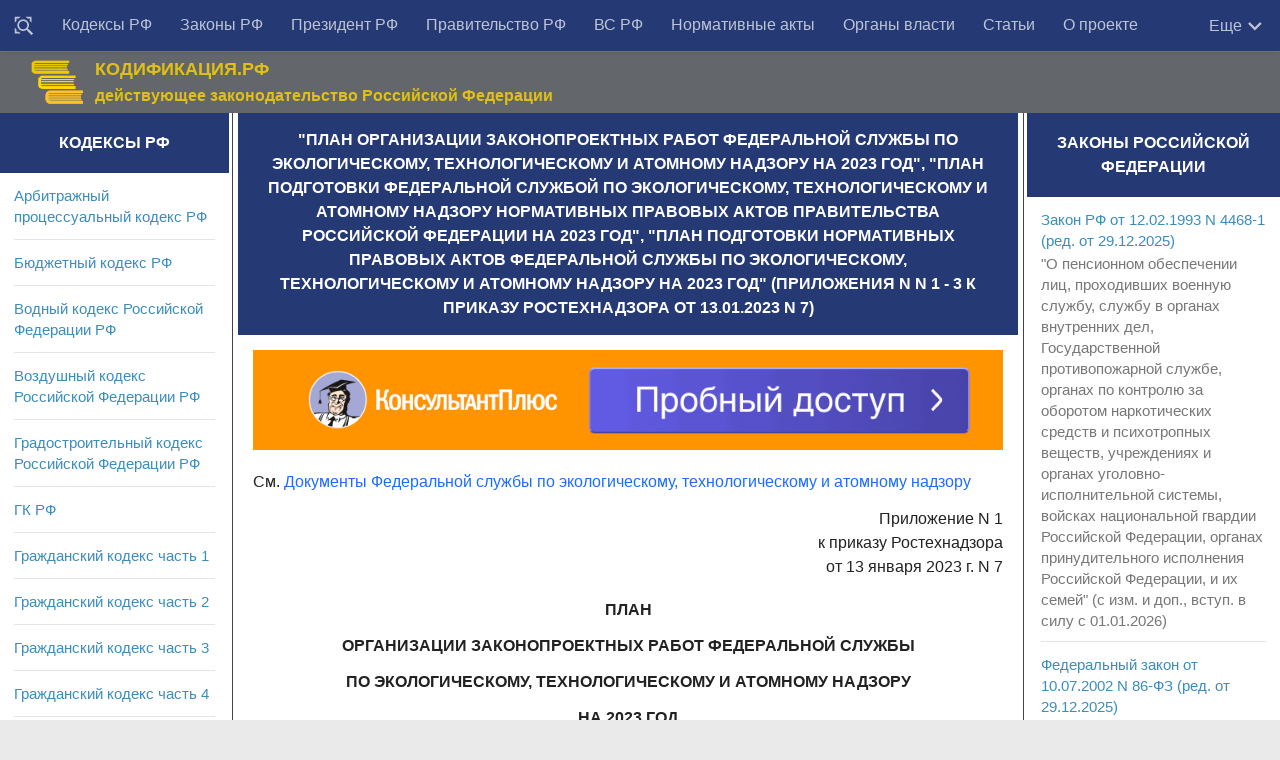

--- FILE ---
content_type: text/html; charset=utf-8
request_url: https://rulaws.ru/acts/Plan-organizatsii-zakonoproektnyh-rabot-Federalnoy-sluzhby-po-ekologicheskomu,-tehnologicheskomu-i-atom-solt-buedjdgb/
body_size: 23168
content:
<!DOCTYPE html>
<html class="no-js" lang="ru-RU">
<head>
    <meta http-equiv="Content-Type" content="text/html; charset=UTF-8">
    <meta charset="UTF-8">
    <meta name="viewport" content="width=device-width, initial-scale=1.0">

    <title>План организации законопроектных работ Федеральной службы по экологическому, технологическому и атомному надзору на 2023 год,</title>
    
	
	<meta name="description" content="План организации законопроектных работ Федеральной службы по экологическому, технологическому и атомному надзору на 2023 год, План подготовки Федеральной службой по экологическому, технологическому и атомному надзору нормативных правовых актов Правительства Российской Федерации на 2023 год, План" />
	
	
	    <link rel="canonical" href="https://rulaws.ru/acts/Plan-organizatsii-zakonoproektnyh-rabot-Federalnoy-sluzhby-po-ekologicheskomu,-tehnologicheskomu-i-atom-solt-buedjdgb/" />
	

    
        <link rel="amphtml" href="https://rulaws.ru/amp/acts/Plan-organizatsii-zakonoproektnyh-rabot-Federalnoy-sluzhby-po-ekologicheskomu,-tehnologicheskomu-i-atom-solt-buedjdgb/"/>
    
    
        <link rel="stylesheet" href="/static/css/style2.css?088" type="text/css" media="all">
    
    <link rel="shortcut icon" type="image/png" href="/static/favicon.ico"/>

    <script>window.yaContextCb = window.yaContextCb || []</script>
    <script src="https://yandex.ru/ads/system/context.js" defer></script>

    <script>
        function click_top_nav_more(e) {
            document.querySelector('.nav-wrap .nav').classList.toggle('show-more');
        }
    </script>
    <noscript>
        <style>
            .nav-wrap .nav {
                max-height: none;
            }
        </style>
    </noscript>
</head>

<body class="archive topbar-enabled s1-collapse s2-collapse" tabindex="0">

<div id="wrapper">
    <header id="header">

        <!-- menu -->
        <nav class="korobmenu vgrupe" id="menuver">
            <div class="nav-text"><!-- для мобильного меню --></div>
            <div class="nav-wrap container">
                <div class="vnutrobj vgrupe">
                    <ul id="menu-topbar-menu" class="nav">
                        <li class="menu-item menu-item__find"><a href="/find/" title="Поиск документов"><svg style="width: 20px;height: 20px;/* display: none; */vertical-align: middle;" viewBox="0 0 24 24"><path fill="currentColor" d="M18 16H17.42L16.61 15.19C17.5 14 18 12.5 18 11C18 7.13 14.87 4 11 4C9.5 4 8 4.5 6.79 5.4C3.7 7.72 3.07 12.11 5.39 15.2C7.71 18.29 12.1 18.92 15.19 16.6L16 17.41V18L21 23L23 21L18 16M11 16C8.24 16 6 13.76 6 11S8.24 6 11 6 16 8.24 16 11 13.76 16 11 16M3 6L1 8V1H8L6 3H3V6M21 1V8L19 6V3H16L14 1H21M6 19L8 21H1V14L3 16V19H6Z"></path></svg></a></li>
                        
                            
                                
                            
                                
                                    <li class="menu-item"><a href="/kodex/"
                                                             title="Кодексы Российской Федерации">Кодексы РФ</a></li>
                                
                            
                                
                                    <li class="menu-item"><a href="/laws/"
                                                             title="Законы Российской Федерации">Законы РФ</a></li>
                                
                            
                                
                                    <li class="menu-item"><a href="/president/"
                                                             title="Указы и распоряжения Президента Российской Федерации">Президент РФ</a></li>
                                
                            
                                
                                    <li class="menu-item"><a href="/goverment/"
                                                             title="Постановления и распоряжения Правительства Российской Федерации">Правительство РФ</a></li>
                                
                            
                                
                                    <li class="menu-item"><a href="/vs_rf/"
                                                             title="Документы Пленума и Президиума Верховного суда">ВС РФ</a></li>
                                
                            
                                
                                    <li class="menu-item"><a href="/acts/"
                                                             title="Нормативные акты министерств и ведомств Российской Федерации">Нормативные акты</a></li>
                                
                            
                                
                                    <li class="menu-item"><a href="/authority/"
                                                             title="Органы власти">Органы власти</a></li>
                                
                            
                                
                                    <li class="menu-item"><a href="/articles/"
                                                             title="Статьи">Статьи</a></li>
                                
                            
                                
                                    <li class="menu-item"><a href="/about-us/"
                                                             title="О проекте">О проекте</a></li>
                                
                            
                        
                    </ul>

                    <div class="more" onclick="click_top_nav_more();">
                        <span>Еще</span>
                        <svg style="width: 20px;height: 20px;" viewBox="4 3 18 18">
                            <path fill="currentColor" d="M7.41,8.58L12,13.17L16.59,8.58L18,10L12,16L6,10L7.41,8.58Z" />
                        </svg>
                    </div>
                </div>
            </div>

            <div class="nav-wrap2 container">
                <ul id="littlemenu">
                    <li tabindex="0">
                        <p>Меню</p>
                        <ul>
                            
                                
                                    <li><a href="/find/" title="Поиск">Поиск</a>
                                    </li>
                                
                                    <li><a href="/kodex/" title="Кодексы Российской Федерации">Кодексы РФ</a>
                                    </li>
                                
                                    <li><a href="/laws/" title="Законы Российской Федерации">Законы РФ</a>
                                    </li>
                                
                                    <li><a href="/president/" title="Указы и распоряжения Президента Российской Федерации">Президент РФ</a>
                                    </li>
                                
                                    <li><a href="/goverment/" title="Постановления и распоряжения Правительства Российской Федерации">Правительство РФ</a>
                                    </li>
                                
                                    <li><a href="/vs_rf/" title="Документы Пленума и Президиума Верховного суда">ВС РФ</a>
                                    </li>
                                
                                    <li><a href="/acts/" title="Нормативные акты министерств и ведомств Российской Федерации">Нормативные акты</a>
                                    </li>
                                
                                    <li><a href="/authority/" title="Органы власти">Органы власти</a>
                                    </li>
                                
                                    <li><a href="/articles/" title="Статьи">Статьи</a>
                                    </li>
                                
                                    <li><a href="/about-us/" title="О проекте">О проекте</a>
                                    </li>
                                
                            
                        </ul>
                    </li>
                </ul>
            </div>

        </nav>

        <!-- logo -->
        <div class="container vgrupe">
            <div class="vnutrobj">
                <div class="header-content-wrap">
                    <div class="header-content">
                        <div class="header-content__col1">
                            <div class="zagolovoksajt"><a href="/" rel="home"><img alt="Начало" width="55" height="46" src="/static/img/gerb_russia.png"></a></div>
                        </div>
                        <div class="header-content__col2">
                            <div class="opisaniesajt">КОДИФИКАЦИЯ.РФ</div>
                            <div class="opisaniesajt2">действующее законодательство Российской Федерации</div>
                        </div>
                        <div class="header-content__col3">

                        </div>
                    </div>
                </div>
            </div>
        </div>
    </header>

    

<div class="container" id="page">
<div class="vnutrobj">
<div class="main kolonatri"> <div class="main-inner vgrupe">
<section class="content">


				

	
	<div class="sidebar-top vgrupe">
		<h1 id="id-headline" itemprop="name">&quot;План организации законопроектных работ Федеральной службы по экологическому, технологическому и атомному надзору на 2023 год&quot;, &quot;План подготовки Федеральной службой по экологическому, технологическому и атомному надзору нормативных правовых актов Правительства Российской Федерации на 2023 год&quot;, &quot;План подготовки нормативных правовых актов Федеральной службы по экологическому, технологическому и атомному надзору на 2023 год&quot; (приложения N N 1 - 3 к приказу Ростехнадзора от 13.01.2023 N 7)</h1>
	</div>
	

	<div class="pad vgrupe">
        <noindex>
            <div class="ad-under-h1-outer">
                <div class="ad-inner">
                    <div class="adfox" style="width:100%; padding-top:13%; position:relative; background-color: #eeeeee;">
    <div style="position: absolute; top:0; left:0; right:0; bottom:0;">
        <div id="adfox_166375153459233465"></div>
    </div>
</div>
<script>
    if (window.matchMedia("(max-width: 400px)").matches) {
        (function(w, n) {
            w[n] = w[n] || [];
            w[n].push({
                ownerId: 309777,
                containerId: 'adfox_166375153459233465',
                params: {
                    p1: 'cntrr',
                    p2: 'hbgu'
                }
            });
        })(window, 'adfoxAsyncParams');
    } else {
        (function(w, n) {
            w[n] = w[n] || [];
            w[n].push({
                ownerId: 309777,
                containerId: 'adfox_166375153459233465',
                params: {
                    p1: 'cntrr',
                    p2: 'hbgu'
                }
            });
        })(window, 'adfoxAsyncParams');
    }
</script>

                </div>
            </div>
        </noindex>

		

		
			<p>См. <a href="/rostehnadzor/" title="Приказы Ростехнадзора">Документы Федеральной службы по экологическому, технологическому и атомному надзору</a></p>
		
		
		
		
		
			 
				<div itemscope itemtype="http://schema.org/CreativeWork" itemref="id-headline">
					<meta itemprop="description" content="План организации законопроектных работ Федеральной службы по экологическому, технологическому и атомному надзору на 2023 год, План подготовки Федеральной службой по экологическому, технологическому и атомному надзору нормативных правовых актов Правительства Российской Федерации на 2023 год, План" />
					<div itemprop="text">
						<p class="pR">Приложение N 1 <br /> к приказу Ростехнадзора <br /> от 13 января 2023 г. N 7</p>
<p class="pC">ПЛАН <br /> ОРГАНИЗАЦИИ ЗАКОНОПРОЕКТНЫХ РАБОТ ФЕДЕРАЛЬНОЙ СЛУЖБЫ <br /> ПО ЭКОЛОГИЧЕСКОМУ, ТЕХНОЛОГИЧЕСКОМУ И АТОМНОМУ НАДЗОРУ <br /> НА 2023 ГОД</p>
<table class="docTable">

<tr >
<td align="left"  valign="top">
<div >N п/п</div>
</td>
<td align="left"  valign="top">
<div >Наименование проекта федерального закона</div>
</td>
<td align="left"  valign="top">
<div >Основание для разработки</div>
</td>
<td align="left"  valign="top">
<div >Срок представления в Правительство Российской Федерации</div>
</td>
<td align="left"  valign="top">
<div >Объем и порядок финансирования подготовки</div>
</td>
<td align="left"  valign="top">
<div >Ответственные за разработку</div>
</td>
</tr>
<tr >
<td align="left"  valign="top">
<div >1.</div>
</td>
<td align="left"  valign="top">
<div >Проект федерального закона "О внесении изменений в Федеральный закон "Об использовании атомной энергии" (по вопросам регулирования безопасности термоядерных установок)</div>
</td>
<td align="left"  valign="top">
<div >Подпункты "в" и "г" пункта 13 Основ государственной политики в области обеспечения ядерной и радиационной безопасности Российской Федерации на период до 2025 года и дальнейшую перспективу, утвержденных <a class="lnk" href="/president/Ukaz-Prezidenta-RF-ot-13.10.2018-N-585/">Указом Президента Российской Федерации от 13.10.2018 N 585</a></div>
</td>
<td align="left"  valign="top">
<div >Сентябрь</div>
</td>
<td align="left"  valign="top">
<div >В рамках текущего финансирования</div>
</td>
<td align="left"  valign="top">
<div >Управление по регулированию безопасности атомных станций и исследовательских ядерных установок</div>
</td>
</tr>
</table>
<p class="pR align-el-header align-pril-header">Приложение N 2 <br /> к приказу Ростехнадзора <br /> от 13 января 2023 г. N 7</p>
<p class="pC align-el-header align-pril-header">ПЛАН <br /> ПОДГОТОВКИ ФЕДЕРАЛЬНОЙ СЛУЖБОЙ ПО ЭКОЛОГИЧЕСКОМУ, <br /> ТЕХНОЛОГИЧЕСКОМУ И АТОМНОМУ НАДЗОРУ НОРМАТИВНЫХ ПРАВОВЫХ <br /> АКТОВ ПРАВИТЕЛЬСТВА РОССИЙСКОЙ ФЕДЕРАЦИИ НА 2023 ГОД</p>
<table class="docTable">

<tr >
<td align="left"  valign="top">
<div >N п/п</div>
</td>
<td align="left"  valign="top">
<div >Наименование проекта постановления Правительства Российской Федерации</div>
</td>
<td align="left"  valign="top">
<div >Основание для разработки</div>
</td>
<td align="left"  valign="top">
<div >Срок представления в Правительство Российской Федерации</div>
</td>
<td align="left"  valign="top">
<div >Ответственные за разработку</div>
</td>
</tr>
<tr >
<td align="left" rowspan="2"  valign="top">
<div >1.</div>
</td>
<td align="left" rowspan="2"  valign="top">
<div >Проект постановления Правительства Российской Федерации "О федеральном государственном надзоре в области безопасного использования и содержания лифтов, подъемных платформ для инвалидов, пассажирских конвейеров (движущихся пешеходных дорожек), эскалаторов (вне метрополитенов)"</div>
</td>
<td align="left"  valign="top">
<div >Федеральный <a class="lnk" href="/laws/Federalnyy-zakon-ot-19.12.2022-N-548-FZ/">закон от 19.12.2022 N 548-ФЗ</a> "О внесении изменения в Федеральный закон "О внесении изменений в отдельные законодательные акты Российской Федерации в связи с принятием Федерального закона "О государственном контроле (надзоре) и муниципальном контроле в Российской Федерации"</div>
</td>
<td align="left" rowspan="2"  valign="top">
<div >Февраль</div>
</td>
<td align="left" rowspan="2"  valign="top">
<div >Управление государственного строительного надзора</div>
</td>
</tr>
<tr >
<td align="left"  valign="top">
<div >Федеральный <a class="lnk" href="/laws/Federalnyy-zakon-ot-31.07.2020-N-248-FZ/">закон от 31.07.2020 N 248-ФЗ</a> "О государственном контроле (надзоре) и муниципальном контроле в Российской Федерации"</div>
</td>
</tr>
<tr >
<td align="left"  valign="top">
<div >2.</div>
</td>
<td align="left"  valign="top">
<div >Проект постановления Правительства Российской Федерации "О внесении изменений в Положение о Федеральной службе по экологическому, технологическому и атомному надзору, утвержденное <a class="lnk" href="/goverment/Postanovlenie-Pravitelstva-RF-ot-30.07.2004-N-401/">постановлением Правительства Российской Федерации от 30 июля 2004 г. N 401</a>"</div>
</td>
<td align="left"  valign="top">
<div >Проект федерального закона N 1217589-7 "О внесении изменений в Федеральный закон "О безопасности гидротехнических сооружений"</div>
</td>
<td align="left"  valign="top">
<div >Февраль</div>
</td>
<td align="left"  valign="top">
<div >Управление государственного энергетического надзора</div>
</td>
</tr>
<tr >
<td align="left"  valign="top">
<div >3.</div>
</td>
<td align="left"  valign="top">
<div >Проект постановления Правительства Российской Федерации "О внесении изменений в <a class="lnk" href="/goverment/Postanovlenie-Pravitelstva-RF-ot-26.06.2018-N-731/">постановление Правительства Российской Федерации от 26.06.2018 N 731</a> "О нормативах допустимых выбросов радиоактивных веществ и нормативах допустимых сбросов радиоактивных веществ, а также о выдаче разрешений на выбросы радиоактивных веществ, разрешений на сбросы радиоактивных веществ"</div>
</td>
<td align="left"  valign="top">
<div >Пункт 9 статьи 22 Федерального <a class="lnk" href="/laws/Federalnyy-zakon-ot-10.01.2002-N-7-FZ/">закона от 10.01.2002 N 7-ФЗ</a> "Об охране окружающей среды".</div>
<div ></div>
<div >В инициативном порядке.</div>
</td>
<td align="left"  valign="top">
<div >Февраль</div>
</td>
<td align="left"  valign="top">
<div >Управление по регулированию безопасности объектов ядерного топливного цикла, ядерных энергетических установок судов и радиационно опасных объектов</div>
</td>
</tr>
<tr >
<td align="left"  valign="top">
<div >4.</div>
</td>
<td align="left"  valign="top">
<div >Проект постановления Правительства Российской Федерации "О внесении изменений в Правила организации и осуществления производственного контроля за соблюдением требований промышленной безопасности, утвержденные <a class="lnk" href="/goverment/Postanovlenie-Pravitelstva-RF-ot-18.12.2020-N-2168/">постановлением Правительства Российской Федерации от 18.12.2020 N 2168</a>"</div>
</td>
<td align="left"  valign="top">
<div >Пункт 1 статьи 11 Федерального <a class="lnk" href="/laws/Federalnyy-zakon-ot-21.07.1997-N-116-FZ/">закона от 21.07.1997 N 116-ФЗ</a> "О промышленной безопасности опасных производственных объектов"</div>
<div >Пункт 2.1 протокола заседания комиссии Государственного Совета Российской Федерации по направлению "Энергетика" по теме "О повышении уровня промышленной безопасности на угледобывающих предприятиях России" от 13.12.2021</div>
</td>
<td align="left"  valign="top">
<div >Апрель</div>
</td>
<td align="left"  valign="top">
<div >Правовое управление</div>
</td>
</tr>
<tr >
<td align="left"  valign="top">
<div >5.</div>
</td>
<td align="left"  valign="top">
<div >Проект постановления Правительства Российской Федерации "О внесении изменений в Положение о Федеральной службе по экологическому, технологическому и атомному надзору, утвержденное <a class="lnk" href="/goverment/Postanovlenie-Pravitelstva-RF-ot-30.07.2004-N-401/">постановлением Правительства Российской Федерации от 30 июля 2004 г. N 401</a>"</div>
</td>
<td align="left"  valign="top">
<div >В инициативном порядке.</div>
</td>
<td align="left"  valign="top">
<div >Июнь</div>
</td>
<td align="left"  valign="top">
<div >Управление по регулированию безопасности атомных станций и исследовательских ядерных установок</div>
</td>
</tr>
<tr >
<td align="left"  valign="top">
<div >6.</div>
</td>
<td align="left"  valign="top">
<div >Проект постановления Правительства Российской Федерации "О внесении изменений в Положение о федеральном государственном надзоре в области промышленной безопасности"</div>
</td>
<td align="left"  valign="top">
<div >Проект федерального закона N 1144919-7 "О внесении изменений в Федеральный закон "О промышленной безопасности опасных производственных объектов" в части эксплуатации зданий, сооружений и технических устройств на опасных производственных объектах"</div>
</td>
<td align="left"  valign="top">
<div >Июнь</div>
</td>
<td align="left"  valign="top">
<div >Правовое управление</div>
</td>
</tr>
<tr >
<td align="left"  valign="top">
<div >7.</div>
</td>
<td align="left"  valign="top">
<div >Проект постановления Правительства Российской Федерации "О признании утратившим силу <a class="lnk" href="/goverment/Postanovlenie-Pravitelstva-RF-ot-25.04.2011-N-315/">постановления Правительства Российской Федерации от 25.04.2011 N 315</a>" (О допустимых нормах содержания взрывоопасных газов (метана) в шахте, угольных пластах и выработанном пространстве, при превышении которых дегазация является обязательной)</div>
</td>
<td align="left"  valign="top">
<div >Проект федерального закона N 1144919-7 "О внесении изменений в Федеральный закон "О промышленной безопасности опасных производственных объектов" в части эксплуатации зданий, сооружений и технических устройств на опасных производственных объектах"</div>
</td>
<td align="left"  valign="top">
<div >Июнь</div>
</td>
<td align="left"  valign="top">
<div >Управление по надзору в угольной промышленности</div>
</td>
</tr>
<tr >
<td align="left"  valign="top">
<div >8.</div>
</td>
<td align="left"  valign="top">
<div >Проект постановления Правительства Российской Федерации "О внесении изменений в отдельные акты Правительства Российской Федерации по вопросам обеспечения безопасности гидротехнических сооружений"</div>
</td>
<td align="left"  valign="top">
<div >Проект федерального закона N 1217589-7 "О внесении изменений в Федеральный закон "О безопасности гидротехнических сооружений"</div>
</td>
<td align="left"  valign="top">
<div >Сентябрь</div>
</td>
<td align="left"  valign="top">
<div >Управление государственного энергетического надзора</div>
</td>
</tr>
<tr >
<td align="left"  valign="top">
<div >9.</div>
</td>
<td align="left"  valign="top">
<div >Проект постановления Правительства Российской Федерации "О внесении изменений в <a class="lnk" href="/goverment/Postanovlenie-Pravitelstva-RF-ot-15.06.2016-N-544/">постановление Правительства Российской Федерации от 15.06.2016 N 544</a> "Об особенностях оценки соответствия продукции, для которой устанавливаются требования, связанные с обеспечением безопасности в области использования атомной энергии, а также процессов ее проектирования (включая изыскания), производства, строительства, монтажа, наладки, эксплуатации, хранения, перевозки, реализации, утилизации и захоронения"</div>
</td>
<td align="left"  valign="top">
<div >Пункт 4 статьи 5 Федерального <a class="lnk" href="/laws/Federalnyy-zakon-ot-27.12.2002-N-184-FZ/">закона от 27.12.2002 N 184-ФЗ</a> "О техническом регулировании".</div>
<div ></div>
<div >В инициативном порядке.</div>
</td>
<td align="left"  valign="top">
<div >Октябрь</div>
</td>
<td align="left"  valign="top">
<div >Управление по регулированию безопасности атомных станций и исследовательских ядерных установок</div>
</td>
</tr>
<tr >
<td align="left"  valign="top">
<div >10.</div>
</td>
<td align="left"  valign="top">
<div >Проект постановления Правительства Российской Федерации "О внесении изменений в Положение о лицензировании эксплуатации взрывопожароопасных и химически опасных производственных объектов I, II и III классов опасности"</div>
</td>
<td align="left"  valign="top">
<div >Проект федерального закона N 247037-8 "О внесении изменений в Федеральный закон "О промышленной безопасности опасных производственных объектов"</div>
</td>
<td align="left"  valign="top">
<div >4 месяца после дня официального опубликования Федерального закона</div>
</td>
<td align="left"  valign="top">
<div >Правовое управление</div>
</td>
</tr>
<tr >
<td align="left"  valign="top">
<div >11.</div>
</td>
<td align="left"  valign="top">
<div >Проект постановления Правительства Российской Федерации "О внесении изменений в Положение о федеральном государственном надзоре в области промышленной безопасности"</div>
</td>
<td align="left"  valign="top">
<div >Проект федерального закона N 213698-8 "О внесении изменений в Федеральный закон "О промышленной безопасности опасных производственных объектов" (в части уточнения особенностей регулирования промышленной безопасности при организации и проведении сварочных работ на опасных производственных объектах)</div>
</td>
<td align="left"  valign="top">
<div >4 месяца</div>
<div >со дня внесения проекта федерального закона в Государственную Думу Федерального Собрания Российской Федерации</div>
</td>
<td align="left"  valign="top">
<div >Правовое управление</div>
</td>
</tr>
</table>
<p class="pR align-el-header align-pril-header">Приложение N 3 <br /> к приказу Ростехнадзора <br /> от 13 января 2023 г. N 7</p>
<p class="pC align-el-header align-pril-header">ПЛАН <br /> ПОДГОТОВКИ НОРМАТИВНЫХ ПРАВОВЫХ АКТОВ ФЕДЕРАЛЬНОЙ СЛУЖБЫ <br /> ПО ЭКОЛОГИЧЕСКОМУ, ТЕХНОЛОГИЧЕСКОМУ И АТОМНОМУ НАДЗОРУ <br /> НА 2023 ГОД</p>
<p class="pC align-el-header align-r-header">I. Разработка проектов федеральных норм и правил <br /> в области промышленной безопасности и в области безопасности <br /> гидротехнических сооружений</p>
<table class="docTable">

<tr >
<td align="left"  valign="top">
<div >N п/п</div>
</td>
<td align="left"  valign="top">
<div >Наименование проекта нормативного правового акта</div>
</td>
<td align="left"  valign="top">
<div >Основание для разработки</div>
</td>
<td align="left"  valign="top">
<div >Срок утверждения</div>
</td>
<td align="left"  valign="top">
<div >Ответственные за разработку</div>
</td>
</tr>
<tr >
<td align="left"  valign="top">
<div >1.</div>
</td>
<td align="left"  valign="top">
<div >Проект приказа Ростехнадзора "Об утверждении Федеральных норм и правил в области промышленной безопасности "Общие требования к обоснованию безопасности опасного производственного объекта"</div>
</td>
<td align="left"  valign="top">
<div >Проект федерального закона N 1144919-7 "О внесении изменений в Федеральный закон "О промышленной безопасности опасных производственных объектов" в части эксплуатации зданий, сооружений и технических устройств на опасных производственных объектах"</div>
</td>
<td align="left"  valign="top">
<div >Апрель</div>
</td>
<td align="left"  valign="top">
<div >Правовое управление</div>
</td>
</tr>
<tr >
<td align="left"  valign="top">
<div >2.</div>
</td>
<td align="left"  valign="top">
<div >Проект приказа Ростехнадзора "О внесении изменений в федеральные нормы и правила в области промышленной безопасности "Правила проведения экспертизы промышленной безопасности", утвержденные приказом Федеральной службы по экологическому, технологическому и атомному надзору от 20 октября 2020 г. N 420"</div>
</td>
<td align="left"  valign="top">
<div >Проект федерального закона N 1144919-7 "О внесении изменений в Федеральный закон "О промышленной безопасности опасных производственных объектов" в части эксплуатации зданий, сооружений и технических устройств на опасных производственных объектах"</div>
</td>
<td align="left"  valign="top">
<div >Апрель</div>
</td>
<td align="left"  valign="top">
<div >Правовое управление</div>
</td>
</tr>
<tr >
<td align="left"  valign="top">
<div >3.</div>
</td>
<td align="left"  valign="top">
<div >Проект приказа Ростехнадзора "О внесении изменений в Федеральные нормы и правила в области промышленной безопасности "Правила безопасности при разработке угольных месторождений открытым способом", утвержденные <a class="lnk" href="/acts/Prikaz-Rostehnadzora-ot-10.11.2020-N-436/">приказом Ростехнадзора от 10.11.2020 N 436</a>"</div>
</td>
<td align="left"  valign="top">
<div >Пункт 3 статьи 4 Федерального <a class="lnk" href="/laws/Federalnyy-zakon-ot-21.07.1997-N-116-FZ/">закона от 21.07.1997 N 116-ФЗ</a> "О промышленной безопасности опасных производственных объектов"</div>
<div ></div>
<div >В инициативном порядке</div>
</td>
<td align="left"  valign="top">
<div >Сентябрь</div>
</td>
<td align="left"  valign="top">
<div >Управление по надзору в угольной промышленности</div>
</td>
</tr>
<tr >
<td align="left"  valign="top">
<div >4.</div>
</td>
<td align="left"  valign="top">
<div >Проект приказа Ростехнадзора "О внесении изменений в Федеральные нормы и правила в области промышленной безопасности "Правила безопасности при переработке, обогащении и брикетировании углей", утвержденные <a class="lnk" href="/acts/Prikaz-Rostehnadzora-ot-28.10.2020-N-428/">приказом Ростехнадзора от 28.10.2020 N 428</a>"</div>
</td>
<td align="left"  valign="top">
<div >Пункт 3 статьи 4 Федерального <a class="lnk" href="/laws/Federalnyy-zakon-ot-21.07.1997-N-116-FZ/">закона от 21.07.1997 N 116-ФЗ</a> "О промышленной безопасности опасных производственных объектов"</div>
<div ></div>
<div >В инициативном порядке</div>
</td>
<td align="left"  valign="top">
<div >Сентябрь</div>
</td>
<td align="left"  valign="top">
<div >Управление по надзору в угольной промышленности</div>
</td>
</tr>
<tr >
<td align="left"  valign="top">
<div >5.</div>
</td>
<td align="left"  valign="top">
<div >Проект приказа Ростехнадзора "Об утверждении Федеральных норм и правил в области безопасности гидротехнических сооружений "Правила по обеспечению безопасности гидротехнических сооружений (за исключением судоходных и портовых гидротехнических сооружений)"</div>
</td>
<td align="left"  valign="top">
<div >Проект федерального закона N 1217589-7 "О внесении изменений в Федеральный закон "О безопасности гидротехнических сооружений"</div>
</td>
<td align="left"  valign="top">
<div >Сентябрь</div>
</td>
<td align="left"  valign="top">
<div >Управление государственного энергетического надзора</div>
</td>
</tr>
<tr >
<td align="left"  valign="top">
<div >6.</div>
</td>
<td align="left"  valign="top">
<div >Проект приказа Ростехнадзора "О внесении изменений в Федеральные нормы и правила в области промышленной безопасности "Правила безопасности процессов получения или применения металлов", утвержденные <a class="lnk" href="/acts/Prikaz-Rostehnadzora-ot-09.12.2020-N-512/">приказом Ростехнадзора от 09.12.2020 N 512</a>"</div>
</td>
<td align="left"  valign="top">
<div >Пункт 3 статьи 4 Федерального <a class="lnk" href="/laws/Federalnyy-zakon-ot-21.07.1997-N-116-FZ/">закона от 21.07.1997 N 116-ФЗ</a> "О промышленной безопасности опасных производственных объектов"</div>
<div ></div>
<div >В инициативном порядке</div>
</td>
<td align="left"  valign="top">
<div >Октябрь</div>
</td>
<td align="left"  valign="top">
<div >Управление горного надзора</div>
</td>
</tr>
<tr >
<td align="left"  valign="top">
<div >7.</div>
</td>
<td align="left"  valign="top">
<div >Проект приказа Ростехнадзора "О внесении изменений в Федеральные нормы и правила в области промышленной безопасности "Правила безопасности для опасных производственных объектов магистральных трубопроводов", утвержденные <a class="lnk" href="/acts/Prikaz-Rostehnadzora-ot-11.12.2020-N-517/">приказом Ростехнадзора от 11.12.2020 N 517</a>"</div>
</td>
<td align="left"  valign="top">
<div >Пункт 3 статьи 4 Федерального <a class="lnk" href="/laws/Federalnyy-zakon-ot-21.07.1997-N-116-FZ/">закона от 21.07.1997 N 116-ФЗ</a> "О промышленной безопасности опасных производственных объектов"</div>
<div ></div>
<div >В инициативном порядке</div>
</td>
<td align="left"  valign="top">
<div >Ноябрь</div>
</td>
<td align="left"  valign="top">
<div >Управление по надзору за объектами нефтегазового комплекса</div>
</td>
</tr>
<tr >
<td align="left"  valign="top">
<div >8.</div>
</td>
<td align="left"  valign="top">
<div >Проект приказа Ростехнадзора "Об утверждении Федеральных норм и правил в области промышленной безопасности "Правила безопасности нефтегазоперерабатывающих производств"</div>
</td>
<td align="left"  valign="top">
<div >Пункт 3 статьи 4 Федерального <a class="lnk" href="/laws/Federalnyy-zakon-ot-21.07.1997-N-116-FZ/">закона от 21.07.1997 N 116-ФЗ</a> "О промышленной безопасности опасных производственных объектов"</div>
<div ></div>
<div >В инициативном порядке</div>
</td>
<td align="left"  valign="top">
<div >Ноябрь</div>
</td>
<td align="left"  valign="top">
<div >Управление по надзору за объектами нефтегазового комплекса</div>
</td>
</tr>
<tr >
<td align="left"  valign="top">
<div >9.</div>
</td>
<td align="left"  valign="top">
<div >Проект приказа Ростехнадзора "Об утверждении Федеральных норм и правил в области промышленной безопасности "Требования к организации сварочных работ на опасных производственных объектах"</div>
</td>
<td align="left"  valign="top">
<div >Проект федерального закона N 213698-8 "О внесении изменений в Федеральный закон "О промышленной безопасности опасных производственных объектов" (в части уточнения особенностей регулирования промышленной безопасности при организации и проведении сварочных работ на опасных производственных объектах)</div>
</td>
<td align="left"  valign="top">
<div >4 месяца</div>
<div >со дня внесения проекта федерального закона в Государственную Думу Федерального Собрания Российской Федерации</div>
</td>
<td align="left"  valign="top">
<div >Управление государственного строительного надзора</div>
</td>
</tr>
</table>
<p class="pC align-el-header align-r-header">II. Разработка проектов федеральных норм и правил <br /> в области использования атомной энергии</p>
<table class="docTable">

<tr >
<td align="left"  valign="top">
<div >N п/п</div>
</td>
<td align="left"  valign="top">
<div >Наименование проекта нормативного правового акта</div>
</td>
<td align="left"  valign="top">
<div >Основание для разработки</div>
</td>
<td align="left"  valign="top">
<div >Срок утверждения</div>
</td>
<td align="left"  valign="top">
<div >Ответственные за разработку</div>
</td>
</tr>
<tr >
<td align="left"  valign="top">
<div >1.</div>
</td>
<td align="left"  valign="top">
<div >Проект приказа Ростехнадзора "Об утверждении федеральных норм и правил в области использования атомной энергии "Правила физической защиты радиоактивных веществ, радиационных источников и радиоактивных отходов при их транспортировании"</div>
</td>
<td align="left"  valign="top">
<div >Статья 6 Федерального <a class="lnk" href="/laws/Federalnyy-zakon-ot-21.11.1995-N-170-FZ/">закона от 21.11.1995 N 170-ФЗ</a> "Об использовании атомной энергии"</div>
<div ></div>
<div >В инициативном порядке</div>
</td>
<td align="left"  valign="top">
<div >Сентябрь</div>
</td>
<td align="left"  valign="top">
<div >Управление специальной безопасности</div>
</td>
</tr>
<tr >
<td align="left"  valign="top">
<div >2.</div>
</td>
<td align="left"  valign="top">
<div >Проект приказа Ростехнадзора "Об утверждении федеральных норм и правил в области использования атомной энергии "Правила физической защиты радиоактивных веществ, радиоактивных отходов, радиационных источников и пунктов их хранения"</div>
</td>
<td align="left"  valign="top">
<div >Статья 6 Федерального <a class="lnk" href="/laws/Federalnyy-zakon-ot-21.11.1995-N-170-FZ/">закона от 21.11.1995 N 170-ФЗ</a> "Об использовании атомной энергии"</div>
<div ></div>
<div >В инициативном порядке</div>
</td>
<td align="left"  valign="top">
<div >Октябрь</div>
</td>
<td align="left"  valign="top">
<div >Управление специальной безопасности</div>
</td>
</tr>
<tr >
<td align="left"  valign="top">
<div >3.</div>
</td>
<td align="left"  valign="top">
<div >Проект приказа Ростехнадзора "Об утверждении федеральных норм и правил в области использования атомной энергии "Основные правила учета и контроля радиоактивных веществ и радиоактивных отходов в организации"</div>
</td>
<td align="left"  valign="top">
<div >Статья 6 Федерального <a class="lnk" href="/laws/Federalnyy-zakon-ot-21.11.1995-N-170-FZ/">закона от 21.11.1995 N 170-ФЗ</a> "Об использовании атомной энергии"</div>
<div ></div>
<div >В инициативном порядке</div>
</td>
<td align="left"  valign="top">
<div >Ноябрь</div>
</td>
<td align="left"  valign="top">
<div >Управление специальной безопасности</div>
</td>
</tr>
<tr >
<td align="left"  valign="top">
<div >4.</div>
</td>
<td align="left"  valign="top">
<div >Проект приказа Ростехнадзора "Об утверждении федеральных норм и правил в области использования атомной энергии "Требования к физической защите ядерных материалов, ядерных установок и пунктов хранения ядерных материалов"</div>
</td>
<td align="left"  valign="top">
<div >Статья 6 Федерального <a class="lnk" href="/laws/Federalnyy-zakon-ot-21.11.1995-N-170-FZ/">закона от 21.11.1995 N 170-ФЗ</a> "Об использовании атомной энергии"</div>
<div ></div>
<div >В инициативном порядке</div>
</td>
<td align="left"  valign="top">
<div >Ноябрь</div>
</td>
<td align="left"  valign="top">
<div >Управление специальной безопасности</div>
</td>
</tr>
<tr >
<td align="left"  valign="top">
<div >5.</div>
</td>
<td align="left"  valign="top">
<div >Проект приказа Ростехнадзора "Об утверждении федеральных норм и правил в области использования атомной энергии "Правила устройства и эксплуатации систем вентиляции, важных для безопасности, атомных станций"</div>
</td>
<td align="left"  valign="top">
<div >Статья 6 Федерального <a class="lnk" href="/laws/Federalnyy-zakon-ot-21.11.1995-N-170-FZ/">закона от 21.11.1995 N 170-ФЗ</a> "Об использовании атомной энергии"</div>
<div ></div>
<div >В инициативном порядке</div>
</td>
<td align="left"  valign="top">
<div >Ноябрь</div>
</td>
<td align="left"  valign="top">
<div >Управление по регулированию безопасности атомных станций и исследовательских ядерных установок</div>
</td>
</tr>
<tr >
<td align="left"  valign="top">
<div >6.</div>
</td>
<td align="left"  valign="top">
<div >Проект приказа Ростехнадзора "Об утверждении федеральных норм и правил в области использования атомной энергии "Требования к управлению ресурсом элементов систем, важных для безопасности исследовательских ядерных установок. Основные положения"</div>
</td>
<td align="left"  valign="top">
<div >Статья 6 Федерального <a class="lnk" href="/laws/Federalnyy-zakon-ot-21.11.1995-N-170-FZ/">закона от 21.11.1995 N 170-ФЗ</a> "Об использовании атомной энергии"</div>
<div ></div>
<div >В инициативном порядке</div>
</td>
<td align="left"  valign="top">
<div >Ноябрь</div>
</td>
<td align="left"  valign="top">
<div >Управление по регулированию безопасности атомных станций и исследовательских ядерных установок</div>
</td>
</tr>
<tr >
<td align="left"  valign="top">
<div >7.</div>
</td>
<td align="left"  valign="top">
<div >Проект приказа Ростехнадзора "Об утверждении федеральных норм и правил в области использования атомной энергии "Требования к порядку объявления аварийной готовности, аварийной обстановки и оперативной передачи информации на объектах ядерного топливного цикла"</div>
</td>
<td align="left"  valign="top">
<div >Статья 6 Федерального <a class="lnk" href="/laws/Federalnyy-zakon-ot-21.11.1995-N-170-FZ/">закона от 21.11.1995 N 170-ФЗ</a> "Об использовании атомной энергии"</div>
<div ></div>
<div >Пункт 74 стратегического плана реализации Концепции совершенствования нормативно-правового регулирования безопасности и стандартизации в области использования атомной энергии на 2021 - 2031 гг., утвержденного заместителем руководителя Ростехнадзора А.В. Ферапонтовым 12.03.2021.</div>
</td>
<td align="left"  valign="top">
<div >Ноябрь</div>
</td>
<td align="left"  valign="top">
<div >Управление по регулированию безопасности объектов ядерного топливного цикла, ядерных энергетических установок судов и радиационно опасных объектов</div>
</td>
</tr>
</table>
<p class="pC align-el-header align-r-header">III. Разработка проектов административных регламентов</p>
<table class="docTable">

<tr >
<td align="left"  valign="top">
<div >N п/п</div>
</td>
<td align="left"  valign="top">
<div >Наименование проекта нормативного правового акта</div>
</td>
<td align="left"  valign="top">
<div >Основание для разработки</div>
</td>
<td align="left"  valign="top">
<div >Срок утверждения</div>
</td>
<td align="left"  valign="top">
<div >Ответственные за разработку</div>
</td>
</tr>
<tr >
<td align="left"  valign="top">
<div >1.</div>
</td>
<td align="left"  valign="top">
<div >Проект приказа Ростехнадзора "Об утверждении Административного регламента Федеральной службы по экологическому, технологическому и атомному надзору по предоставлению государственной услуги по выдаче разрешений на эксплуатацию гидротехнических сооружений (за исключением судоходных и портовых гидротехнических сооружений)"</div>
</td>
<td align="left"  valign="top">
<div >Пункт 4 статьи 4 Федерального <a class="lnk" href="/laws/Federalnyy-zakon-ot-30.12.2020-N-509-FZ/">закона от 30.12.2020 N 509-ФЗ</a> "О внесении изменений в отдельные законодательные акты Российской Федерации"</div>
<div ></div>
<div >Пункт 49 плана-графика приведения административных регламентов предоставления государственных услуг федеральных органов исполнительной власти, органов государственных внебюджетных фондов в соответствие с требованиями Федерального закона "Об организации предоставления государственных и муниципальных услуг" (в редакции Федерального <a class="lnk" href="/laws/Federalnyy-zakon-ot-30.12.2020-N-509-FZ/">закона от 30 декабря 2020 г. N 509-ФЗ</a> "О внесении изменений в отдельные законодательные акты Российской Федерации") поэтапно до 1 января 2024 г., утвержденного <a class="lnk" href="/goverment/Rasporyazhenie-Pravitelstva-RF-ot-12.03.2022-N-486-r/">распоряжением Правительства Российской Федерации от 12.03.2022 N 486-р</a> (далее - План-график).</div>
</td>
<td align="left"  valign="top">
<div >Сентябрь</div>
</td>
<td align="left"  valign="top">
<div >Управление государственного энергетического надзора</div>
</td>
</tr>
<tr >
<td align="left"  valign="top">
<div >2.</div>
</td>
<td align="left"  valign="top">
<div >Проект приказа Ростехнадзора "Об утверждении Административного регламента Федеральной службы по экологическому, технологическому и атомному надзору по согласованию правил эксплуатации гидротехнических сооружений (за исключением судоходных и портовых гидротехнических сооружений)"</div>
</td>
<td align="left"  valign="top">
<div >Пункт 4 статьи 4 Федерального <a class="lnk" href="/laws/Federalnyy-zakon-ot-30.12.2020-N-509-FZ/">закона от 30.12.2020 N 509-ФЗ</a> "О внесении изменений в отдельные законодательные акты Российской Федерации"</div>
<div ></div>
<div ></div>
<div >Пункт 49 Плана-графика.</div>
</td>
<td align="left"  valign="top">
<div >Сентябрь</div>
</td>
<td align="left"  valign="top">
<div >Управление государственного энергетического надзора</div>
</td>
</tr>
<tr >
<td align="left"  valign="top">
<div >3.</div>
</td>
<td align="left"  valign="top">
<div >Проект приказа Ростехнадзора "Об утверждении Административного регламента Федеральной службы по экологическому, технологическому и атомному надзору по предоставлению государственной услуги по предоставлению сведений из государственного реестра саморегулируемых организаций в области инженерных изысканий, архитектурно-строительного проектирования, строительства, реконструкции, капитального ремонта, сноса объектов капитального строительства"</div>
</td>
<td align="left"  valign="top">
<div >Пункт 4 статьи 4 Федерального <a class="lnk" href="/laws/Federalnyy-zakon-ot-30.12.2020-N-509-FZ/">закона от 30.12.2020 N 509-ФЗ</a> "О внесении изменений в отдельные законодательные акты Российской Федерации"</div>
<div ></div>
<div >Пункт 49 Плана-графика.</div>
</td>
<td align="left"  valign="top">
<div >Сентябрь</div>
</td>
<td align="left"  valign="top">
<div >Управление государственного строительного надзора</div>
</td>
</tr>
<tr >
<td align="left"  valign="top">
<div >4.</div>
</td>
<td align="left"  valign="top">
<div >Проект приказа Ростехнадзора "Об утверждении Административного регламента Федеральной службы по экологическому, технологическому и атомному надзору по предоставлению государственной услуги по внесению сведений в государственный реестр саморегулируемых организаций в области инженерных изысканий, архитектурно-строительного проектирования, строительства, реконструкции, капитального ремонта, сноса объектов капитального строительства"</div>
</td>
<td align="left"  valign="top">
<div >Пункт 4 статьи 4 Федерального <a class="lnk" href="/laws/Federalnyy-zakon-ot-30.12.2020-N-509-FZ/">закона от 30.12.2020 N 509-ФЗ</a> "О внесении изменений в отдельные законодательные акты Российской Федерации"</div>
<div ></div>
<div >Пункт 49 Плана-графика.</div>
</td>
<td align="left"  valign="top">
<div >Сентябрь</div>
</td>
<td align="left"  valign="top">
<div >Управление государственного строительного надзора</div>
</td>
</tr>
<tr >
<td align="left"  valign="top">
<div >5.</div>
</td>
<td align="left"  valign="top">
<div >Проект приказа Ростехнадзора "Об утверждении Административного регламента Федеральной службы по экологическому, технологическому и атомному надзору по предоставлению государственной услуги по выдаче разрешений на выбросы и сбросы радиоактивных веществ в окружающую среду"</div>
</td>
<td align="left"  valign="top">
<div >Пункт 4 статьи 4 Федерального <a class="lnk" href="/laws/Federalnyy-zakon-ot-30.12.2020-N-509-FZ/">закона от 30.12.2020 N 509-ФЗ</a> "О внесении изменений в отдельные законодательные акты Российской Федерации"</div>
<div ></div>
<div >Пункт 49 Плана-графика.</div>
</td>
<td align="left"  valign="top">
<div >Сентябрь</div>
</td>
<td align="left"  valign="top">
<div >Управление по регулированию безопасности объектов ядерного топливного цикла, ядерных энергетических установок судов и радиационно опасных объектов</div>
</td>
</tr>
<tr >
<td align="left"  valign="top">
<div >6.</div>
</td>
<td align="left"  valign="top">
<div >Проект приказа Ростехнадзора "Об утверждении Административного регламента Федеральной службы по экологическому, технологическому и атомному надзору по предоставлению государственной услуги по лицензированию деятельности в области использования атомной энергии"</div>
</td>
<td align="left"  valign="top">
<div >Пункт 4 статьи 4 Федерального <a class="lnk" href="/laws/Federalnyy-zakon-ot-30.12.2020-N-509-FZ/">закона от 30.12.2020 N 509-ФЗ</a> "О внесении изменений в отдельные законодательные акты Российской Федерации"</div>
<div ></div>
<div >Пункт 49 Плана-графика.</div>
</td>
<td align="left"  valign="top">
<div >Сентябрь</div>
</td>
<td align="left"  valign="top">
<div >Управление по регулированию безопасности объектов ядерного топливного цикла, ядерных энергетических установок судов и радиационно опасных объектов</div>
<div ></div>
<div >Управление по регулированию безопасности атомных станций и исследовательских ядерных установок</div>
<div ></div>
<div >Управление специальной безопасности</div>
<div ></div>
<div >Правовое управление</div>
</td>
</tr>
<tr >
<td align="left"  valign="top">
<div >7.</div>
</td>
<td align="left"  valign="top">
<div >Проект приказа Ростехнадзора "Об утверждении Административного регламента Федеральной службы по экологическому, технологическому и атомному надзору по предоставлению государственной услуги по выдаче заключения о наличии (отсутствии) технической возможности технологического присоединения к электрическим сетям"</div>
</td>
<td align="left"  valign="top">
<div >Пункт 4 статьи 4 Федерального <a class="lnk" href="/laws/Federalnyy-zakon-ot-30.12.2020-N-509-FZ/">закона от 30.12.2020 N 509-ФЗ</a> "О внесении изменений в отдельные законодательные акты Российской Федерации"</div>
<div ></div>
<div >Пункт 49 Плана-графика.</div>
</td>
<td align="left"  valign="top">
<div >Сентябрь</div>
</td>
<td align="left"  valign="top">
<div >Управление государственного энергетического надзора</div>
</td>
</tr>
<tr >
<td align="left"  valign="top">
<div >8.</div>
</td>
<td align="left"  valign="top">
<div >Проект приказа Ростехнадзора "Об утверждении Административного регламента Федеральной службы по экологическому, технологическому и атомному надзору по предоставлению государственной услуги по выдаче разрешений на допуск в эксплуатацию энергопринимающих установок потребителей электрической энергии, объектов по производству электрической энергии, объектов электросетевого хозяйства, объектов теплоснабжения и теплопотребляющих установок"</div>
</td>
<td align="left"  valign="top">
<div >Пункт 4 статьи 4 Федерального <a class="lnk" href="/laws/Federalnyy-zakon-ot-30.12.2020-N-509-FZ/">закона от 30.12.2020 N 509-ФЗ</a> "О внесении изменений в отдельные законодательные акты Российской Федерации"</div>
<div ></div>
<div >Пункт 49 Плана-графика.</div>
</td>
<td align="left"  valign="top">
<div >Сентябрь</div>
</td>
<td align="left"  valign="top">
<div >Управление государственного энергетического надзора</div>
</td>
</tr>
<tr >
<td align="left"  valign="top">
<div >9.</div>
</td>
<td align="left"  valign="top">
<div >Проект приказа Ростехнадзора "Об утверждении Административного регламента по предоставлению Федеральной службой по экологическому, технологическому и атомному надзору государственной услуги по ведению государственного реестра саморегулируемых организаций в области энергетического обследования"</div>
</td>
<td align="left"  valign="top">
<div >Пункт 4 статьи 4 Федерального <a class="lnk" href="/laws/Federalnyy-zakon-ot-30.12.2020-N-509-FZ/">закона от 30.12.2020 N 509-ФЗ</a> "О внесении изменений в отдельные законодательные акты Российской Федерации"</div>
<div ></div>
<div >Пункт 49 Плана-графика.</div>
</td>
<td align="left"  valign="top">
<div >Сентябрь</div>
</td>
<td align="left"  valign="top">
<div >Управление государственного энергетического надзора</div>
</td>
</tr>
<tr >
<td align="left"  valign="top">
<div >10.</div>
</td>
<td align="left"  valign="top">
<div >Проект приказа Ростехнадзора "Об утверждении Административного регламента Федеральной службы по экологическому, технологическому и атомному надзору по предоставлению государственной услуги по предоставлению сведений из Российского регистра гидротехнических сооружений"</div>
</td>
<td align="left"  valign="top">
<div >Пункт 4 статьи 4 Федерального <a class="lnk" href="/laws/Federalnyy-zakon-ot-30.12.2020-N-509-FZ/">закона от 30.12.2020 N 509-ФЗ</a> "О внесении изменений в отдельные законодательные акты Российской Федерации"</div>
<div ></div>
<div >Статья 7 Федерального <a class="lnk" href="/laws/Federalnyy-zakon-ot-21.07.1997-N-117-FZ/">закона от 21.07.1997 N 117-ФЗ</a> "О безопасности гидротехнических сооружений"</div>
<div ></div>
<div >Подпункт "б" пункта 21 Правил формирования и ведения Российского регистра гидротехнических сооружений, утвержденных <a class="lnk" href="/goverment/Postanovlenie-Pravitelstva-RF-ot-20.11.2020-N-1893/">постановлением Правительства Российской Федерации от 20.11.2020 N 1893</a></div>
<div ></div>
<div >Пункт 49 Плана-графика.</div>
</td>
<td align="left"  valign="top">
<div >Сентябрь</div>
</td>
<td align="left"  valign="top">
<div >Управление государственного энергетического надзора</div>
</td>
</tr>
<tr >
<td align="left"  valign="top">
<div >11.</div>
</td>
<td align="left"  valign="top">
<div >Проект приказа Ростехнадзора "Об утверждении Административного регламента Федеральной службы по экологическому, технологическому и атомному надзору по предоставлению государственной услуги по определению экспертных центров, проводящих государственную экспертизу деклараций безопасности гидротехнических сооружений (за исключением судоходных и портовых гидротехнических сооружений)"</div>
</td>
<td align="left"  valign="top">
<div >Пункт 4 статьи 4 Федерального <a class="lnk" href="/laws/Federalnyy-zakon-ot-30.12.2020-N-509-FZ/">закона от 30.12.2020 N 509-ФЗ</a> "О внесении изменений в отдельные законодательные акты Российской Федерации"</div>
<div >Статья 10 Федерального <a class="lnk" href="/laws/Federalnyy-zakon-ot-21.07.1997-N-117-FZ/">закона от 21.07.1997 N 117-ФЗ</a> "О безопасности гидротехнических сооружений"</div>
<div ></div>
<div >Пункт 5 Правил определения величины финансового обеспечения гражданской ответственности за вред, причиненный в результате аварии гидротехнического сооружения, утвержденных <a class="lnk" href="/goverment/Postanovlenie-Pravitelstva-RF-ot-03.10.2020-N-1596/">Постановлением Правительства Российской Федерации от 03.10.2020 N 1596</a></div>
<div ></div>
<div >Пункт 49 Плана-графика.</div>
</td>
<td align="left"  valign="top">
<div >Сентябрь</div>
</td>
<td align="left"  valign="top">
<div >Управление государственного энергетического надзора</div>
</td>
</tr>
<tr >
<td align="left"  valign="top">
<div >12.</div>
</td>
<td align="left"  valign="top">
<div >Проект приказа Ростехнадзора "Об утверждении Административного регламента Федеральной службы по экологическому, технологическому и атомному надзору по предоставлению государственной услуги по утверждению деклараций безопасности поднадзорных гидротехнических сооружений, находящихся в эксплуатации"</div>
</td>
<td align="left"  valign="top">
<div >Пункт 4 статьи 4 Федерального <a class="lnk" href="/laws/Federalnyy-zakon-ot-30.12.2020-N-509-FZ/">закона от 30.12.2020 N 509-ФЗ</a> "О внесении изменений в отдельные законодательные акты Российской Федерации"</div>
<div ></div>
<div >Статья 10 Федерального <a class="lnk" href="/laws/Federalnyy-zakon-ot-21.07.1997-N-117-FZ/">закона от 21.07.1997 N 117-ФЗ</a> "О безопасности гидротехнических сооружений"</div>
<div ></div>
<div >Пункт 11 Положения о декларировании безопасности гидротехнических сооружений, утвержденных <a class="lnk" href="/goverment/Postanovlenie-Pravitelstva-RF-ot-20.11.2020-N-1892/">Постановлением Правительства Российской Федерации от 20.11.2020 N 1892</a></div>
<div ></div>
<div >Пункт 5.3.16 Положения о Федеральной службе по экологическому, технологическому и атомному надзору, утвержденного <a class="lnk" href="/goverment/Postanovlenie-Pravitelstva-RF-ot-30.07.2004-N-401/">постановлением Правительства Российской Федерации от 30.07.2004 N 401</a></div>
<div ></div>
<div >Пункт 49 Плана-графика.</div>
</td>
<td align="left"  valign="top">
<div >Сентябрь</div>
</td>
<td align="left"  valign="top">
<div >Управление государственного энергетического надзора</div>
</td>
</tr>
<tr >
<td align="left"  valign="top">
<div >13.</div>
</td>
<td align="left"  valign="top">
<div >Проект приказа Ростехнадзора "Об утверждении Административного регламента Федеральной службы по экологическому, технологическому и атомному надзору по предоставлению государственной услуги по организации проведения аттестации по вопросам промышленной безопасности, по вопросам безопасности гидротехнических сооружений, безопасности в сфере электроэнергетики"</div>
</td>
<td align="left"  valign="top">
<div >Пункт 4 статьи 4 Федерального <a class="lnk" href="/laws/Federalnyy-zakon-ot-30.12.2020-N-509-FZ/">закона от 30.12.2020 N 509-ФЗ</a> "О внесении изменений в отдельные законодательные акты Российской Федерации"</div>
<div ></div>
<div >Пункт 49 Плана-графика.</div>
</td>
<td align="left"  valign="top">
<div >Сентябрь</div>
</td>
<td align="left"  valign="top">
<div >Правовое управление</div>
</td>
</tr>
<tr >
<td align="left"  valign="top">
<div >14.</div>
</td>
<td align="left"  valign="top">
<div >Проект приказа Ростехнадзора "Об утверждении Административного регламента Федеральной службы по экологическому, технологическому и атомному надзору по предоставлению государственной услуги по внесению сведений в государственный реестр саморегулируемых организаций в области энергетического обследования"</div>
</td>
<td align="left"  valign="top">
<div >Пункт 4 статьи 4 Федерального <a class="lnk" href="/laws/Federalnyy-zakon-ot-30.12.2020-N-509-FZ/">закона от 30.12.2020 N 509-ФЗ</a> "О внесении изменений в отдельные законодательные акты Российской Федерации"</div>
<div ></div>
<div >Пункт 49 Плана-графика.</div>
</td>
<td align="left"  valign="top">
<div >Сентябрь</div>
</td>
<td align="left"  valign="top">
<div >Управление государственного энергетического надзора</div>
</td>
</tr>
<tr >
<td align="left"  valign="top">
<div >15.</div>
</td>
<td align="left"  valign="top">
<div >Проект приказа Ростехнадзора "Об утверждении Административного регламента Федеральной службы по экологическому, технологическому и атомному надзору по предоставлению государственной услуги по аттестации лиц, осуществляющих профессиональную деятельность, связанную с оперативно-диспетчерским управлением в электроэнергетике"</div>
</td>
<td align="left"  valign="top">
<div >Пункт 4 статьи 4 Федерального <a class="lnk" href="/laws/Federalnyy-zakon-ot-30.12.2020-N-509-FZ/">закона от 30.12.2020 N 509-ФЗ</a> "О внесении изменений в отдельные законодательные акты Российской Федерации"</div>
<div ></div>
<div >Пункт 49 Плана-графика.</div>
</td>
<td align="left"  valign="top">
<div >Сентябрь</div>
</td>
<td align="left"  valign="top">
<div >Управление государственного энергетического надзора</div>
</td>
</tr>
<tr >
<td align="left"  valign="top">
<div >16.</div>
</td>
<td align="left"  valign="top">
<div >Проект приказа Ростехнадзора "Об утверждении Административного регламента Федеральной службы по экологическому, технологическому и атомному надзору по предоставлению государственной услуги по оформлению документов, удостоверяющих уточненные границы горного отвода"</div>
</td>
<td align="left"  valign="top">
<div >Пункт 4 статьи 4 Федерального <a class="lnk" href="/laws/Federalnyy-zakon-ot-30.12.2020-N-509-FZ/">закона от 30.12.2020 N 509-ФЗ</a> "О внесении изменений в отдельные законодательные акты Российской Федерации"</div>
<div ></div>
<div >Пункт 49 Плана-графика.</div>
</td>
<td align="left"  valign="top">
<div >Сентябрь</div>
</td>
<td align="left"  valign="top">
<div >Управление горного надзора</div>
</td>
</tr>
<tr >
<td align="left"  valign="top">
<div >17.</div>
</td>
<td align="left"  valign="top">
<div >Проект приказа Ростехнадзора "Об утверждении Административного регламента Федеральной службы по экологическому, технологическому и атомному надзору по предоставлению государственной услуги по согласованию планов и схем развития горных работ по видам полезных ископаемых"</div>
</td>
<td align="left"  valign="top">
<div >Пункт 4 статьи 4 Федерального <a class="lnk" href="/laws/Federalnyy-zakon-ot-30.12.2020-N-509-FZ/">закона от 30.12.2020 N 509-ФЗ</a> "О внесении изменений в отдельные законодательные акты Российской Федерации"</div>
<div ></div>
<div >Пункт 49 Плана-графика.</div>
</td>
<td align="left"  valign="top">
<div >Сентябрь</div>
</td>
<td align="left"  valign="top">
<div >Управление горного надзора</div>
</td>
</tr>
<tr >
<td align="left"  valign="top">
<div >18.</div>
</td>
<td align="left"  valign="top">
<div >Проект приказа Ростехнадзора "Об утверждении Административного регламента Федеральной службы по экологическому, технологическому и атомному надзору по предоставлению государственной услуги по аттестации экспертов в области промышленной безопасности"</div>
</td>
<td align="left"  valign="top">
<div >Пункт 4 статьи 4 Федерального <a class="lnk" href="/laws/Federalnyy-zakon-ot-30.12.2020-N-509-FZ/">закона от 30.12.2020 N 509-ФЗ</a> "О внесении изменений в отдельные законодательные акты Российской Федерации"</div>
<div ></div>
<div >Пункт 49 Плана-графика.</div>
</td>
<td align="left"  valign="top">
<div >Сентябрь</div>
</td>
<td align="left"  valign="top">
<div >Правовое управление</div>
</td>
</tr>
<tr >
<td align="left"  valign="top">
<div >19.</div>
</td>
<td align="left"  valign="top">
<div >Проект приказа Ростехнадзора "Об утверждении Административного регламента Федеральной службы по экологическому, технологическому и атомному надзору по предоставлению государственной услуги по приему и учету уведомлений о начале осуществления юридическими лицами и индивидуальными предпринимателями отдельных видов работ и услуг по перечню, утвержденному Правительством Российской Федерации"</div>
</td>
<td align="left"  valign="top">
<div >Пункт 4 статьи 4 Федерального <a class="lnk" href="/laws/Federalnyy-zakon-ot-30.12.2020-N-509-FZ/">закона от 30.12.2020 N 509-ФЗ</a> "О внесении изменений в отдельные законодательные акты Российской Федерации"</div>
<div ></div>
<div >Пункт 49 Плана-графика.</div>
</td>
<td align="left"  valign="top">
<div >Сентябрь</div>
</td>
<td align="left"  valign="top">
<div >Правовое управление</div>
</td>
</tr>
<tr >
<td align="left"  valign="top">
<div >20.</div>
</td>
<td align="left"  valign="top">
<div >Проект приказа Ростехнадзора "Об утверждении Административного регламента Федеральной службы по экологическому, технологическому и атомному надзору по предоставлению государственной услуги по участию представителя Федеральной службы по экологическому, технологическому и атомному надзору в комиссии по проведению приемочных испытаний взрывчатых веществ и изделий на их основе и по согласованию программы и методики приемочных испытаний"</div>
</td>
<td align="left"  valign="top">
<div >Пункт 4 статьи 4 Федерального <a class="lnk" href="/laws/Federalnyy-zakon-ot-30.12.2020-N-509-FZ/">закона от 30.12.2020 N 509-ФЗ</a> "О внесении изменений в отдельные законодательные акты Российской Федерации"</div>
<div ></div>
<div >Пункт 49 Плана-графика.</div>
</td>
<td align="left"  valign="top">
<div >Сентябрь</div>
</td>
<td align="left"  valign="top">
<div >Управление горного надзора</div>
</td>
</tr>
<tr >
<td align="left"  valign="top">
<div >21.</div>
</td>
<td align="left"  valign="top">
<div >Проект приказа Ростехнадзора "Об утверждении Административного регламента Федеральной службы по экологическому, технологическому и атомному надзору по предоставлению государственной услуги по выдаче разрешений на право ведения работ в области использования атомной энергии"</div>
</td>
<td align="left"  valign="top">
<div >Пункт 4 статьи 4 Федерального <a class="lnk" href="/laws/Federalnyy-zakon-ot-30.12.2020-N-509-FZ/">закона от 30.12.2020 N 509-ФЗ</a> "О внесении изменений в отдельные законодательные акты Российской Федерации"</div>
<div ></div>
<div >Пункт 49 Плана-графика.</div>
</td>
<td align="left"  valign="top">
<div >Сентябрь</div>
</td>
<td align="left"  valign="top">
<div >Управление по регулированию безопасности атомных станций и исследовательских ядерных установок</div>
</td>
</tr>
<tr >
<td align="left"  valign="top">
<div >22.</div>
</td>
<td align="left"  valign="top">
<div >Проект приказа Ростехнадзора "Об утверждении Административного регламента Федеральной службы по экологическому, технологическому и атомному надзору по предоставлению государственной услуги по выдаче разрешений на постоянное применение взрывчатых веществ и изделий на их основе"</div>
</td>
<td align="left"  valign="top">
<div >Пункт 4 статьи 4 Федерального <a class="lnk" href="/laws/Federalnyy-zakon-ot-30.12.2020-N-509-FZ/">закона от 30.12.2020 N 509-ФЗ</a> "О внесении изменений в отдельные законодательные акты Российской Федерации"</div>
<div ></div>
<div >Пункт 49 Плана-графика.</div>
</td>
<td align="left"  valign="top">
<div >Сентябрь</div>
</td>
<td align="left"  valign="top">
<div >Управление горного надзора</div>
</td>
</tr>
<tr >
<td align="left"  valign="top">
<div >23.</div>
</td>
<td align="left"  valign="top">
<div >Проект приказа Ростехнадзора "Об утверждении Административного регламента Федеральной службы по экологическому, технологическому и атомному надзору по предоставлению государственной услуги по выдаче разрешений на ведение работ со взрывчатыми материалами промышленного назначения"</div>
</td>
<td align="left"  valign="top">
<div >Пункт 4 статьи 4 Федерального <a class="lnk" href="/laws/Federalnyy-zakon-ot-30.12.2020-N-509-FZ/">закона от 30.12.2020 N 509-ФЗ</a> "О внесении изменений в отдельные законодательные акты Российской Федерации"</div>
<div ></div>
<div ><a class="lnk" href="/goverment/Rasporyazhenie-Pravitelstva-RF-ot-12.03.2022-N-486-r/">Распоряжение Правительства Российской Федерации от 12.03.2022 N 486-р</a></div>
<div ></div>
<div >Пункт 548 плана-графика по актуализации административных регламентов</div>
</td>
<td align="left"  valign="top">
<div >Сентябрь</div>
</td>
<td align="left"  valign="top">
<div >Управление горного надзора</div>
</td>
</tr>
<tr >
<td align="left"  valign="top">
<div >24.</div>
</td>
<td align="left"  valign="top">
<div >Проект приказа Ростехнадзора "Об утверждении Административного регламента Федеральной службы по экологическому, технологическому и атомному надзору по предоставлению государственной услуги по регистрации опасных производственных объектов и ведению государственного реестра опасных производственных объектов"</div>
</td>
<td align="left"  valign="top">
<div >Пункт 4 статьи 4 Федерального <a class="lnk" href="/laws/Federalnyy-zakon-ot-30.12.2020-N-509-FZ/">закона от 30.12.2020 N 509-ФЗ</a> "О внесении изменений в отдельные законодательные акты Российской Федерации"</div>
<div ></div>
<div >Пункт 49 Плана-графика.</div>
</td>
<td align="left"  valign="top">
<div >Сентябрь</div>
</td>
<td align="left"  valign="top">
<div >Правовое управление</div>
</td>
</tr>
<tr >
<td align="left"  valign="top">
<div >25.</div>
</td>
<td align="left"  valign="top">
<div >Проект приказа Ростехнадзора "Об утверждении Административного регламента Федеральной службы по экологическому, технологическому и атомному надзору по предоставлению государственной услуги по ведению реестра заключений экспертизы промышленной безопасности"</div>
</td>
<td align="left"  valign="top">
<div >Пункт 4 статьи 4 Федерального <a class="lnk" href="/laws/Federalnyy-zakon-ot-30.12.2020-N-509-FZ/">закона от 30.12.2020 N 509-ФЗ</a> "О внесении изменений в отдельные законодательные акты Российской Федерации"</div>
<div ></div>
<div >Пункт 49 Плана-графика.</div>
</td>
<td align="left"  valign="top">
<div >Сентябрь</div>
</td>
<td align="left"  valign="top">
<div >Правовое управление</div>
</td>
</tr>
<tr >
<td align="left"  valign="top">
<div >26.</div>
</td>
<td align="left"  valign="top">
<div >Проект приказа Ростехнадзора "Об утверждении Административного регламента Федеральной службы по экологическому, технологическому и атомному надзору по предоставлению государственной услуги по ведению реестра деклараций промышленной безопасности"</div>
</td>
<td align="left"  valign="top">
<div >Пункт 4 статьи 4 Федерального <a class="lnk" href="/laws/Federalnyy-zakon-ot-30.12.2020-N-509-FZ/">закона от 30.12.2020 N 509-ФЗ</a> "О внесении изменений в отдельные законодательные акты Российской Федерации"</div>
<div ></div>
<div >Пункт 49 Плана-графика.</div>
</td>
<td align="left"  valign="top">
<div >Сентябрь</div>
</td>
<td align="left"  valign="top">
<div >Правовое управление</div>
</td>
</tr>
<tr >
<td align="left"  valign="top">
<div >27.</div>
</td>
<td align="left"  valign="top">
<div >Проект приказа Ростехнадзора "Об утверждении Административного регламента Федеральной службы по экологическому, технологическому и атомному надзору по предоставлению государственной услуги по лицензированию производства маркшейдерских работ"</div>
</td>
<td align="left"  valign="top">
<div >Пункт 4 статьи 4 Федерального <a class="lnk" href="/laws/Federalnyy-zakon-ot-30.12.2020-N-509-FZ/">закона от 30.12.2020 N 509-ФЗ</a> "О внесении изменений в отдельные законодательные акты Российской Федерации"</div>
<div ></div>
<div >Пункт 49 Плана-графика.</div>
</td>
<td align="left"  valign="top">
<div >Сентябрь</div>
</td>
<td align="left"  valign="top">
<div >Правовое управление</div>
</td>
</tr>
<tr >
<td align="left"  valign="top">
<div >28.</div>
</td>
<td align="left"  valign="top">
<div >Проект приказа Ростехнадзора "Об утверждении Административного регламента Федеральной службы по экологическому, технологическому и атомному надзору по предоставлению государственной услуги по лицензированию деятельности, связанной с обращением взрывчатых материалов промышленного назначения"</div>
</td>
<td align="left"  valign="top">
<div >Пункт 4 статьи 4 Федерального <a class="lnk" href="/laws/Federalnyy-zakon-ot-30.12.2020-N-509-FZ/">закона от 30.12.2020 N 509-ФЗ</a> "О внесении изменений в отдельные законодательные акты Российской Федерации"</div>
<div ></div>
<div >Пункт 49 Плана-графика.</div>
</td>
<td align="left"  valign="top">
<div >Сентябрь</div>
</td>
<td align="left"  valign="top">
<div >Правовое управление</div>
</td>
</tr>
<tr >
<td align="left"  valign="top">
<div >29.</div>
</td>
<td align="left"  valign="top">
<div >Проект приказа Ростехнадзора "Об утверждении Административного регламента Федеральной службы по экологическому, технологическому и атомному надзору по предоставлению государственной услуги по лицензированию деятельности по проведению экспертизы промышленной безопасности"</div>
</td>
<td align="left"  valign="top">
<div >Пункт 4 статьи 4 Федерального <a class="lnk" href="/laws/Federalnyy-zakon-ot-30.12.2020-N-509-FZ/">закона от 30.12.2020 N 509-ФЗ</a> "О внесении изменений в отдельные законодательные акты Российской Федерации"</div>
<div ></div>
<div >Пункт 49 Плана-графика.</div>
</td>
<td align="left"  valign="top">
<div >Сентябрь</div>
</td>
<td align="left"  valign="top">
<div >Правовое управление</div>
</td>
</tr>
<tr >
<td align="left"  valign="top">
<div >30.</div>
</td>
<td align="left"  valign="top">
<div >Проект приказа Ростехнадзора "Об утверждении Административного регламента Федеральной службы по экологическому, технологическому и атомному надзору по предоставлению государственной услуги по лицензированию эксплуатации взрывопожароопасных и химически опасных производственных объектов I, II и III классов опасности"</div>
</td>
<td align="left"  valign="top">
<div >Пункт 4 статьи 4 Федерального <a class="lnk" href="/laws/Federalnyy-zakon-ot-30.12.2020-N-509-FZ/">закона от 30.12.2020 N 509-ФЗ</a> "О внесении изменений в отдельные законодательные акты Российской Федерации"</div>
<div ></div>
<div >Пункт 49 Плана-графика.</div>
</td>
<td align="left"  valign="top">
<div >Сентябрь</div>
</td>
<td align="left"  valign="top">
<div >Правовое управление</div>
</td>
</tr>
</table>
<p class="pC align-el-header align-r-header">IV. Разработка иных проектов нормативных правовых <br /> актов Ростехнадзора</p>
<table class="docTable">

<tr >
<td align="left"  valign="top">
<div >N п/п</div>
</td>
<td align="left"  valign="top">
<div >Наименование проекта нормативного правового акта</div>
</td>
<td align="left"  valign="top">
<div >Основание для разработки</div>
</td>
<td align="left"  valign="top">
<div >Срок утверждения</div>
</td>
<td align="left"  valign="top">
<div >Ответственные за разработку</div>
</td>
</tr>
<tr >
<td align="left"  valign="top">
<div >1.</div>
</td>
<td align="left"  valign="top">
<div >Проект приказа Ростехнадзора "Об утверждении перечня индикаторов риска нарушения обязательных требований при осуществлении федерального государственного надзора в области безопасного использования и содержания лифтов, подъемных платформ для инвалидов, пассажирских конвейеров (движущихся пешеходных дорожек), эскалаторов (вне метрополитенов)"</div>
</td>
<td align="left"  valign="top">
<div >Федеральный <a class="lnk" href="/laws/Federalnyy-zakon-ot-19.12.2022-N-548-FZ/">закон от 19.12.2022 N 548-ФЗ</a> "О внесении изменения в Федеральный закон "О внесении изменений в отдельные законодательные акты Российской Федерации в связи с принятием Федерального закона "О государственном контроле (надзоре) и муниципальном контроле в Российской Федерации"</div>
</td>
<td align="left"  valign="top">
<div >Февраль</div>
</td>
<td align="left"  valign="top">
<div >Управление государственного строительного надзора</div>
</td>
</tr>
<tr >
<td align="left"  valign="top">
<div >2.</div>
</td>
<td align="left"  valign="top">
<div >Проект приказа Ростехнадзора "Об утверждении порядка взаимодействия территориальных органов Ростехнадзора с уполномоченным по правам человека в субъекте Российской Федерации, в том числе порядка оказания содействия уполномоченному по правам человека в субъекте Российской Федерации в предоставлении необходимой ему для рассмотрения жалобы информации территориальными органами Ростехнадзора"</div>
</td>
<td align="left"  valign="top">
<div >Часть 3 статьи 10 Федерального <a class="lnk" href="/laws/Federalnyy-zakon-ot-18.03.2020-N-48-FZ/">закона от 18.03.2020 N 48-ФЗ</a> "Об уполномоченных по правам человека в субъектах Российской Федерации"</div>
</td>
<td align="left"  valign="top">
<div >Февраль</div>
</td>
<td align="left"  valign="top">
<div >Правовое управление</div>
</td>
</tr>
<tr >
<td align="left"  valign="top">
<div >3.</div>
</td>
<td align="left"  valign="top">
<div >Проект приказа Ростехнадзора "Об утверждении Перечня областей аттестации в области промышленной безопасности, по вопросам безопасности гидротехнических сооружений, безопасности в сфере электроэнергетики"</div>
</td>
<td align="left"  valign="top">
<div >Пункт 5.2.2.16(5) Положения о Федеральной службе по экологическому, технологическому и атомному надзору, утвержденного <a class="lnk" href="/goverment/Postanovlenie-Pravitelstva-RF-ot-30.07.2004-N-401/">постановлением Правительства Российской Федерации от 30.07.2004 N 401</a>.</div>
<div ></div>
<div >В инициативном порядке.</div>
</td>
<td align="left"  valign="top">
<div >Апрель</div>
</td>
<td align="left"  valign="top">
<div >Правовое управление</div>
</td>
</tr>
<tr >
<td align="left"  valign="top">
<div >4.</div>
</td>
<td align="left"  valign="top">
<div >Проект приказа Ростехнадзора "Об утверждении Примерного перечня должностей, отнесенных к категории административно-управленческого персонала, и Примерного перечня должностей, отнесенных к категории вспомогательного персонала учреждения, находящегося в ведении Федеральной службы по экологическому, технологическому и атомному надзору"</div>
</td>
<td align="left"  valign="top">
<div >Пункт 10(2) Положения об установлении систем оплаты труда работников федеральных бюджетных и казенных учреждений, утвержденного <a class="lnk" href="/goverment/Postanovlenie-Pravitelstva-RF-ot-05.08.2008-N-583/">постановлением Правительства Российской Федерации от 05.08.2008 N 583</a>.</div>
<div ></div>
<div >В инициативном порядке.</div>
</td>
<td align="left"  valign="top">
<div >Май</div>
</td>
<td align="left"  valign="top">
<div >Управление экономики, финансов и государственных программ</div>
</td>
</tr>
<tr >
<td align="left"  valign="top">
<div >5.</div>
</td>
<td align="left"  valign="top">
<div >Проект приказа Ростехнадзора "Об утверждении Порядка проведения экспертизы программ для электронных вычислительных машин, используемых в целях построения расчетных моделей процессов, влияющих на безопасность объектов использования атомной энергии и (или) видов деятельности в области использования атомной энергии"</div>
</td>
<td align="left"  valign="top">
<div >Статья 26 Федерального <a class="lnk" href="/laws/Federalnyy-zakon-ot-21.11.1995-N-170-FZ/">закона от 21.11.1995 N 170-ФЗ</a> "Об использовании атомной энергии"</div>
<div ></div>
<div >В инициативном порядке.</div>
</td>
<td align="left"  valign="top">
<div >Июнь</div>
</td>
<td align="left"  valign="top">
<div >Управление по регулированию безопасности атомных станций и исследовательских ядерных установок</div>
</td>
</tr>
<tr >
<td align="left"  valign="top">
<div >6.</div>
</td>
<td align="left"  valign="top">
<div >Проект приказа Ростехнадзора "О внесении изменений в Порядок разработки и утверждения федеральных норм и правил в области использования атомной энергии в Федеральной службе по экологическому, технологическому и атомному надзору, утвержденный приказом Федеральной службы по экологическому, технологическому и атомному надзору от 07.07.2015 N 267"</div>
</td>
<td align="left"  valign="top">
<div ><a class="lnk" href="/goverment/Postanovlenie-Pravitelstva-RF-ot-16.09.2022-N-1630/">Постановление Правительства Российской Федерации от 16.09.2022 N 1630</a> "О внесении изменений в Положение о разработке и утверждении федеральных норм и правил в области использования атомной энергии"</div>
</td>
<td align="left"  valign="top">
<div >Июнь</div>
</td>
<td align="left"  valign="top">
<div >Управление по регулированию безопасности атомных станций и исследовательских ядерных установок</div>
</td>
</tr>
<tr >
<td align="left"  valign="top">
<div >7.</div>
</td>
<td align="left"  valign="top">
<div >Проект приказа Ростехнадзора "Об утверждении Порядка формирования и ведения фонда федеральных норм и правил, а также предоставления сведений, содержащихся в указанном фонде"</div>
</td>
<td align="left"  valign="top">
<div >Абзац второй пункта 21 Положения о разработке и утверждении федеральных норм и правил в области использования атомной энергии, утвержденного <a class="lnk" href="/goverment/Postanovlenie-Pravitelstva-RF-ot-01.12.1997-N-1511/">постановлением Правительства Российской Федерации от 01.12.1997 N 1511</a>.</div>
</td>
<td align="left"  valign="top">
<div >Июнь</div>
</td>
<td align="left"  valign="top">
<div >Управление по регулированию безопасности атомных станций и исследовательских ядерных установок</div>
</td>
</tr>
<tr >
<td align="left"  valign="top">
<div >8.</div>
</td>
<td align="left"  valign="top">
<div >Проект приказа Ростехнадзора "О внесении изменений в отдельные акты Ростехнадзора по вопросам обеспечения безопасности гидротехнических сооружений"</div>
</td>
<td align="left"  valign="top">
<div >Проект федерального закона N 1217589-7 "О внесении изменений в Федеральный закон "О безопасности гидротехнических сооружений"</div>
</td>
<td align="left"  valign="top">
<div >Октябрь</div>
</td>
<td align="left"  valign="top">
<div >Управление государственного энергетического надзора</div>
</td>
</tr>
<tr >
<td align="left"  valign="top">
<div >9.</div>
</td>
<td align="left"  valign="top">
<div >Проект приказа Ростехнадзора "О внесении изменений в перечень должностных лиц Федеральной службы по экологическому, технологическому и атомному надзору и ее территориальных органов, уполномоченных составлять протоколы об административных правонарушениях, утвержденный <a class="lnk" href="/acts/Prikaz-Rostehnadzora-ot-27.10.2017-N-454/">приказом Ростехнадзора от 27 октября 2017 г. N 454</a>"</div>
</td>
<td align="left"  valign="top">
<div >Проект федерального закона "О внесении изменений в <a class="lnk" href="/koap/">Кодекс Российской Федерации об административных правонарушениях</a>"</div>
</td>
<td align="left"  valign="top">
<div >3 месяца после дня внесения проекта федерального закона в Государственную Думу Федерального Собрания Российской Федерации.</div>
</td>
<td align="left"  valign="top">
<div >Правовое управление</div>
</td>
</tr>
<tr >
<td align="left"  valign="top">
<div >10.</div>
</td>
<td align="left"  valign="top">
<div >Проект приказа Ростехнадзора "Об утверждении Порядка подтверждения Федеральной службой по экологическому, технологическому и атомному надзору обстоятельств, характеризующих реальность угрозы и (или) необходимость недопущения возникновения техногенных, экологических катастроф и их последствий либо гибели людей на объектах, поднадзорных Федеральной службе по экологическому, технологическому и атомному надзору"</div>
</td>
<td align="left"  valign="top">
<div >Проект федерального закона N 212656-8 "О внесении изменений в статьи 126 и 134 Федерального закона "О несостоятельности (банкротстве)"</div>
</td>
<td align="left"  valign="top">
<div >3 месяца со дня принятия проекта федерального закона Государственной Думой Федерального Собрания Российской Федерации во втором чтении</div>
</td>
<td align="left"  valign="top">
<div >Правовое управление</div>
</td>
</tr>
<tr >
<td align="left"  valign="top">
<div >11.</div>
</td>
<td align="left"  valign="top">
<div >Проект приказа Ростехнадзора "Об утверждении правил производства маркшейдерских работ"</div>
</td>
<td align="left"  valign="top">
<div >Проект федерального закона N 196097-8 "О внесении изменений в статьи 3 и 24 Закона Российской Федерации "О недрах"</div>
</td>
<td align="left"  valign="top">
<div >5 месяцев со дня официального опубликования федерального закона</div>
</td>
<td align="left"  valign="top">
<div >Управление горного надзора</div>
</td>
</tr>
<tr >
<td align="left"  valign="top">
<div >12.</div>
</td>
<td align="left"  valign="top">
<div >Проект приказа Ростехнадзора "Об утверждении порядка и критериев проверки готовности к выполнению сварочных работ на опасных производственных объектах"</div>
</td>
<td align="left"  valign="top">
<div >Проект федерального закона N 213698-8 "О внесении изменений в Федеральный закон "О промышленной безопасности опасных производственных объектов" (в части уточнения особенностей регулирования промышленной безопасности при организации и проведении сварочных работ на опасных производственных объектах)</div>
</td>
<td align="left"  valign="top">
<div >4 месяца</div>
<div >со дня внесения проекта федерального закона в Государственную Думу Федерального Собрания Российской Федерации</div>
</td>
<td align="left"  valign="top">
<div >Управление государственного строительного надзора</div>
</td>
</tr>
<tr >
<td align="left"  valign="top">
<div >13.</div>
</td>
<td align="left"  valign="top">
<div >Проект приказа Ростехнадзора "Об утверждении порядка выдачи и формы заключения о соответствии общероссийского профессионального объединения организаций, осуществляющих проверку готовности к выполнению сварочных работ на опасных производственных объектах, требованиям, предъявляемым к таким организациям"</div>
</td>
<td align="left"  valign="top">
<div >Проект федерального закона N 213698-8 "О внесении изменений в Федеральный закон "О промышленной безопасности опасных производственных объектов" (в части уточнения особенностей регулирования промышленной безопасности при организации и проведении сварочных работ на опасных производственных объектах)</div>
</td>
<td align="left"  valign="top">
<div >4 месяца</div>
<div >со дня внесения проекта федерального закона в Государственную Думу Федерального Собрания Российской Федерации</div>
</td>
<td align="left"  valign="top">
<div >Управление государственного строительного надзора</div>
</td>
</tr>
<tr >
<td align="left"  valign="top">
<div >14.</div>
</td>
<td align="left"  valign="top">
<div >Проект приказа Ростехнадзора "Об утверждении требований к организациям, являющимся членами общероссийского профессионального объединения организаций, осуществляющих проверку готовности к выполнению сварочных работ на опасных производственных объектах, и требований к организациям, претендующим на вступление в профессиональное объединение"</div>
</td>
<td align="left"  valign="top">
<div >Проект федерального закона N 213698-8 "О внесении изменений в Федеральный закон "О промышленной безопасности опасных производственных объектов" (в части уточнения особенностей регулирования промышленной безопасности при организации и проведении сварочных работ на опасных производственных объектах)</div>
</td>
<td align="left"  valign="top">
<div >4 месяца</div>
<div >со дня внесения проекта федерального закона в Государственную Думу Федерального Собрания Российской Федерации</div>
</td>
<td align="left"  valign="top">
<div >Управление государственного строительного надзора</div>
</td>
</tr>
</table>

					</div>
				</div>
			
		
		
		

        
		

		

		

		





		
		
		
		
		
		
		

		
		

        

		
	</div>
	


<noindex>


<div class="ad-bottom-outer">
    <div class="ad-inner">
        <div id="adfox_158504981636371805"></div>
<div id="adfox_160638144921531829"></div>
<script>
    if (window.matchMedia("(max-width: 400px)").matches) {
        (function(w, n) {
            w[n] = w[n] || [];
            w[n].push([{
                ownerId: 309777,
                containerId: 'adfox_160638144921531829',
                params: {
                    pp: 'i',
                    ps: 'dqjd',
                    p2: 'hajx'
                }
            }, ['desktop', 'tablet', 'phone'], {
                tabletWidth: 830,
                phoneWidth: 480,
                isAutoReloads: false
            }]);
        })(window, 'adfoxAsyncParamsAdaptive');
    } else {
        (function(w, n) {
            w[n] = w[n] || [];
            w[n].push([{
                ownerId: 309777,
                containerId: 'adfox_158504981636371805',
                params: {
                    pp: 'i',
                    ps: 'dqjd',
                    p2: 'gtbr'
                }
            }, ['desktop', 'tablet', 'phone'], {
                tabletWidth: 830,
                phoneWidth: 480,
                isAutoReloads: false
            }]);
        })(window, 'adfoxAsyncParamsAdaptive');
    }
</script>


    </div>
</div>

</noindex>

</section>
	
<!-- columns -->	
<div class="sidebar s1">
	
<a class="sidebar-toggle" title="Развернуть Сайдбар"><i class="fa icon-sidebar-toggle"></i></a>
	
<div class="sidebar-content">		
<div class="sidebar-top vgrupe">
<h2>Кодексы РФ</h2>
</div>

<div class="widget">
	
	<ul class="alx-tab group">
		
		<li><div class="tab-item-inner group"><p class="tab-item-title"><a href="/apk/" title="Арбитражный процессуальный кодекс РФ" rel="bookmark">Арбитражный процессуальный кодекс РФ</a></p>
		</div>
		</li>
		
		<li><div class="tab-item-inner group"><p class="tab-item-title"><a href="/bk/" title="Бюджетный кодекс РФ" rel="bookmark">Бюджетный кодекс РФ</a></p>
		</div>
		</li>
		
		<li><div class="tab-item-inner group"><p class="tab-item-title"><a href="/Vodnyy-kodeks/" title="Водный кодекс Российской Федерации РФ" rel="bookmark">Водный кодекс Российской Федерации РФ</a></p>
		</div>
		</li>
		
		<li><div class="tab-item-inner group"><p class="tab-item-title"><a href="/Vozdushnyy-kodeks/" title="Воздушный кодекс Российской Федерации РФ" rel="bookmark">Воздушный кодекс Российской Федерации РФ</a></p>
		</div>
		</li>
		
		<li><div class="tab-item-inner group"><p class="tab-item-title"><a href="/Gradostroitelnyy-kodeks/" title="Градостроительный кодекс Российской Федерации РФ" rel="bookmark">Градостроительный кодекс Российской Федерации РФ</a></p>
		</div>
		</li>
		
		<li><div class="tab-item-inner group"><p class="tab-item-title"><a href="/gk-rf/" title="Гражданский кодекс РФ" rel="bookmark">ГК РФ</a></p>
		</div>
		</li>
		
		<li><div class="tab-item-inner group"><p class="tab-item-title"><a href="/gk-rf-chast-1/" title="Гражданский кодекс часть 1" rel="bookmark">Гражданский кодекс часть 1</a></p>
		</div>
		</li>
		
		<li><div class="tab-item-inner group"><p class="tab-item-title"><a href="/gk-rf-chast-2/" title="Гражданский кодекс часть 2" rel="bookmark">Гражданский кодекс часть 2</a></p>
		</div>
		</li>
		
		<li><div class="tab-item-inner group"><p class="tab-item-title"><a href="/gk-rf-chast-3/" title="Гражданский кодекс часть 3" rel="bookmark">Гражданский кодекс часть 3</a></p>
		</div>
		</li>
		
		<li><div class="tab-item-inner group"><p class="tab-item-title"><a href="/gk-rf-chast-4/" title="Гражданский кодекс часть 4" rel="bookmark">Гражданский кодекс часть 4</a></p>
		</div>
		</li>
		
		<li><div class="tab-item-inner group"><p class="tab-item-title"><a href="/gpk-rf/" title="Гражданский процессуальный кодекс Российской Федерации РФ" rel="bookmark">Гражданский процессуальный кодекс Российской Федерации РФ</a></p>
		</div>
		</li>
		
		<li><div class="tab-item-inner group"><p class="tab-item-title"><a href="/Zhilischnyy-kodeks/" title="Жилищный кодекс Российской Федерации РФ" rel="bookmark">Жилищный кодекс Российской Федерации РФ</a></p>
		</div>
		</li>
		
		<li><div class="tab-item-inner group"><p class="tab-item-title"><a href="/Zemelnyy-kodeks/" title="Земельный кодекс РФ" rel="bookmark">Земельный кодекс РФ</a></p>
		</div>
		</li>
		
		<li><div class="tab-item-inner group"><p class="tab-item-title"><a href="/kas/" title="Кодекс административного судопроизводства РФ" rel="bookmark">Кодекс административного судопроизводства РФ</a></p>
		</div>
		</li>
		
		<li><div class="tab-item-inner group"><p class="tab-item-title"><a href="/kvvt-rf/" title="Кодекс внутреннего водного транспорта Российской Федерации РФ" rel="bookmark">Кодекс внутреннего водного транспорта Российской Федерации РФ</a></p>
		</div>
		</li>
		
		<li><div class="tab-item-inner group"><p class="tab-item-title"><a href="/koap/" title="Кодекс об административных правонарушениях РФ" rel="bookmark">Кодекс об административных правонарушениях РФ</a></p>
		</div>
		</li>
		
		<li><div class="tab-item-inner group"><p class="tab-item-title"><a href="/Kodeks-torgovogo-moreplavaniya/" title="Кодекс торгового мореплавания Российской Федерации РФ" rel="bookmark">Кодекс торгового мореплавания Российской Федерации РФ</a></p>
		</div>
		</li>
		
		<li><div class="tab-item-inner group"><p class="tab-item-title"><a href="/Lesnoy-kodeks/" title="Лесной кодекс Российской Федерации РФ" rel="bookmark">Лесной кодекс Российской Федерации РФ</a></p>
		</div>
		</li>
		
		<li><div class="tab-item-inner group"><p class="tab-item-title"><a href="/nk-rf/" title="Налоговый кодекс РФ" rel="bookmark">НК РФ</a></p>
		</div>
		</li>
		
		<li><div class="tab-item-inner group"><p class="tab-item-title"><a href="/nk-rf-chast-1/" title="Налоговый кодекс часть 1" rel="bookmark">Налоговый кодекс часть 1</a></p>
		</div>
		</li>
		
		<li><div class="tab-item-inner group"><p class="tab-item-title"><a href="/nk-rf-chast-2/" title="Налоговый кодекс часть 2" rel="bookmark">Налоговый кодекс часть 2</a></p>
		</div>
		</li>
		
		<li><div class="tab-item-inner group"><p class="tab-item-title"><a href="/Semeynyy-kodeks/" title="Семейный кодекс Российской Федерации РФ" rel="bookmark">Семейный кодекс Российской Федерации РФ</a></p>
		</div>
		</li>
		
		<li><div class="tab-item-inner group"><p class="tab-item-title"><a href="/tk-ts/" title="Таможенный кодекс Таможенного союза РФ" rel="bookmark">Таможенный кодекс Таможенного союза РФ</a></p>
		</div>
		</li>
		
		<li><div class="tab-item-inner group"><p class="tab-item-title"><a href="/tk/" title="Трудовой кодекс РФ" rel="bookmark">Трудовой кодекс РФ</a></p>
		</div>
		</li>
		
		<li><div class="tab-item-inner group"><p class="tab-item-title"><a href="/uik-rf/" title="Уголовно-исполнительный кодекс Российской Федерации РФ" rel="bookmark">Уголовно-исполнительный кодекс Российской Федерации РФ</a></p>
		</div>
		</li>
		
		<li><div class="tab-item-inner group"><p class="tab-item-title"><a href="/upk-rf/" title="Уголовно-процессуальный кодекс Российской Федерации РФ" rel="bookmark">Уголовно-процессуальный кодекс Российской Федерации РФ</a></p>
		</div>
		</li>
		
		<li><div class="tab-item-inner group"><p class="tab-item-title"><a href="/uk/" title="Уголовный кодекс РФ" rel="bookmark">Уголовный кодекс РФ</a></p>
		</div>
		</li>
		
	</ul>
	
</div>


<div class="widget">
	
		<div class="sidebar-top vgrupe">
			<h2>Популярные материалы</h2>
		</div>
		<ul class="alx-tab group">
			
				<li><div class="tab-item-inner group"><p class="tab-item-title"><a href="/laws/Federalnyy-zakon-ot-02.10.2007-N-229-FZ/" title="ФЗ об исполнительном производстве">ФЗ об исполнительном производстве</a></p><p></p>
				</div>
				</li>
			
				<li><div class="tab-item-inner group"><p class="tab-item-title"><a href="/laws/Federalnyy-zakon-ot-03.07.2016-N-230-FZ/" title="Закон о коллекторах">Закон о коллекторах</a></p><p></p>
				</div>
				</li>
			
				<li><div class="tab-item-inner group"><p class="tab-item-title"><a href="/laws/Federalnyy-zakon-ot-03.07.2016-N-226-FZ/" title="Закон о национальной гвардии">Закон о национальной гвардии</a></p><p></p>
				</div>
				</li>
			
				<li><div class="tab-item-inner group"><p class="tab-item-title"><a href="/goverment/Postanovlenie-Pravitelstva-RF-ot-23.10.1993-N-1090/" title="О правилах дорожного движения">О правилах дорожного движения</a></p><p></p>
				</div>
				</li>
			
				<li><div class="tab-item-inner group"><p class="tab-item-title"><a href="/laws/Federalnyy-zakon-ot-26.07.2006-N-135-FZ/" title="О защите конкуренции">О защите конкуренции</a></p><p></p>
				</div>
				</li>
			
				<li><div class="tab-item-inner group"><p class="tab-item-title"><a href="/laws/Federalnyy-zakon-ot-04.05.2011-N-99-FZ/" title="О лицензировании">О лицензировании</a></p><p></p>
				</div>
				</li>
			
				<li><div class="tab-item-inner group"><p class="tab-item-title"><a href="/laws/Federalnyy-zakon-ot-17.01.1992-N-2202-1/" title="О прокуратуре">О прокуратуре</a></p><p></p>
				</div>
				</li>
			
				<li><div class="tab-item-inner group"><p class="tab-item-title"><a href="/laws/Federalnyy-zakon-ot-08.02.1998-N-14-FZ/" title="Об ООО">Об ООО</a></p><p></p>
				</div>
				</li>
			
				<li><div class="tab-item-inner group"><p class="tab-item-title"><a href="/laws/Federalnyy-zakon-ot-26.10.2002-N-127-FZ/" title="О несостоятельности (банкротстве)">О несостоятельности (банкротстве)</a></p><p></p>
				</div>
				</li>
			
				<li><div class="tab-item-inner group"><p class="tab-item-title"><a href="/laws/Federalnyy-zakon-ot-27.07.2006-N-152-FZ/" title="О персональных данных">О персональных данных</a></p><p></p>
				</div>
				</li>
			
				<li><div class="tab-item-inner group"><p class="tab-item-title"><a href="/laws/Federalnyy-zakon-ot-05.04.2013-N-44-FZ/" title="О контрактной системе">О контрактной системе</a></p><p></p>
				</div>
				</li>
			
				<li><div class="tab-item-inner group"><p class="tab-item-title"><a href="/laws/Federalnyy-zakon-ot-28.03.1998-N-53-FZ/" title="О воинской обязанности и военной службе">О воинской обязанности и военной службе</a></p><p></p>
				</div>
				</li>
			
				<li><div class="tab-item-inner group"><p class="tab-item-title"><a href="/laws/Federalnyy-zakon-ot-02.12.1990-N-395-1/" title="О банках и банковской деятельности">О банках и банковской деятельности</a></p><p></p>
				</div>
				</li>
			
				<li><div class="tab-item-inner group"><p class="tab-item-title"><a href="/laws/Federalnyy-zakon-ot-29.12.2012-N-275-FZ/" title="О государственном оборонном заказе">О государственном оборонном заказе</a></p><p></p>
				</div>
				</li>
			
				<li><div class="tab-item-inner group"><p class="tab-item-title"><a href="/laws/Federalnyy-zakon-ot-07.02.2011-N-3-FZ/" title="Закон о полиции">Закон о полиции</a></p><p></p>
				</div>
				</li>
			
				<li><div class="tab-item-inner group"><p class="tab-item-title"><a href="/laws/Federalnyy-zakon-ot-28.12.2013-N-400-FZ/" title="Закон о страховых пенсиях">Закон о страховых пенсиях</a></p><p></p>
				</div>
				</li>
			
				<li><div class="tab-item-inner group"><p class="tab-item-title"><a href="/laws/Federalnyy-zakon-ot-21.12.1994-N-69-FZ/" title="Закон о пожарной безопасности">Закон о пожарной безопасности</a></p><p></p>
				</div>
				</li>
			
				<li><div class="tab-item-inner group"><p class="tab-item-title"><a href="/laws/Federalnyy-zakon-ot-25.04.2002-N-40-FZ/" title="Закон об обязательном страховании гражданской ответственности владельцев транспортных средств">Закон об обязательном страховании гражданской ответственности владельцев транспортных средств</a></p><p></p>
				</div>
				</li>
			
				<li><div class="tab-item-inner group"><p class="tab-item-title"><a href="/laws/Federalnyy-zakon-ot-29.12.2012-N-273-FZ/" title="Закон об образовании в Российской Федерации">Закон об образовании в Российской Федерации</a></p><p></p>
				</div>
				</li>
			
				<li><div class="tab-item-inner group"><p class="tab-item-title"><a href="/laws/Federalnyy-zakon-ot-27.07.2004-N-79-FZ/" title="Закон о государственной гражданской службе Российской Федерации">Закон о государственной гражданской службе Российской Федерации</a></p><p></p>
				</div>
				</li>
			
				<li><div class="tab-item-inner group"><p class="tab-item-title"><a href="/laws/Zakon-RF-ot-07.02.1992-N-2300-1/" title="Закон о защите прав потребителей">Закон о защите прав потребителей</a></p><p></p>
				</div>
				</li>
			
				<li><div class="tab-item-inner group"><p class="tab-item-title"><a href="/laws/Federalnyy-zakon-ot-25.12.2008-N-273-FZ/" title="Закон о противодействии коррупции">Закон о противодействии коррупции</a></p><p></p>
				</div>
				</li>
			
				<li><div class="tab-item-inner group"><p class="tab-item-title"><a href="/laws/Federalnyy-zakon-ot-13.03.2006-N-38-FZ/" title="Закон о рекламе">Закон о рекламе</a></p><p></p>
				</div>
				</li>
			
				<li><div class="tab-item-inner group"><p class="tab-item-title"><a href="/laws/Federalnyy-zakon-ot-10.01.2002-N-7-FZ/" title="Закон об охране окружающей среды">Закон об охране окружающей среды</a></p><p></p>
				</div>
				</li>
			
				<li><div class="tab-item-inner group"><p class="tab-item-title"><a href="/laws/Federalnyy-zakon-ot-06.12.2011-N-402-FZ/" title="Закон о бухгалтерском учете">Закон о бухгалтерском учете</a></p><p></p>
				</div>
				</li>
			
				<li><div class="tab-item-inner group"><p class="tab-item-title"><a href="/laws/Federalnyy-zakon-ot-05.04.2013-N-44-FZ/" title="Закон о контрактной системе в сфере закупок товаров, работ, услуг для обеспечения государственных и муниципальных нужд">Закон о контрактной системе в сфере закупок товаров, работ, услуг для обеспечения государственных и муниципальных нужд</a></p><p></p>
				</div>
				</li>
			
		</ul>
	
</div>
</div>
</div>

<div class="sidebar s2">
<a class="sidebar-toggle" title="Развернуть Сайдбар"><i class="fa icon-sidebar-toggle"></i></a>
<div class="sidebar-content">
<!--div class="sidebar-top vgrupe">
<p>Поиск</p>
</div>
<script>
  (function() {
    var cx = '007521387242162946794:aha9dugdjxy';
    var gcse = document.createElement('script');
    gcse.type = 'text/javascript';
    gcse.async = true;
    gcse.src = (document.location.protocol == 'https:' ? 'https:' : 'http:') +
        '//cse.google.com/cse.js?cx=' + cx;
    var s = document.getElementsByTagName('script')[0];
    s.parentNode.insertBefore(gcse, s);
  })();
</script>
<gcse:search></gcse:search-->

<div class="widget">
	
		
			<div class="sidebar-top vgrupe">
			<h2>Законы Российской Федерации</h2>
			</div>
			<ul class="alx-tab group">
			
				<li>
					<div class="tab-item-inner group"><p class="tab-item-title"><a href="/laws/Zakon-RF-ot-12.02.1993-N-4468-1/" title="Закон РФ от 12.02.1993 N 4468-1 (ред. от 29.12.2025)">Закон РФ от 12.02.1993 N 4468-1 (ред. от 29.12.2025)</a></p>
					
						<p>&quot;О пенсионном обеспечении лиц, проходивших военную службу, службу в органах внутренних дел, Государственной противопожарной службе, органах по контролю за оборотом наркотических средств и психотропных веществ, учреждениях и органах уголовно-исполнительной системы, войсках национальной гвардии Российской Федерации, органах принудительного исполнения Российской Федерации, и их семей&quot; (с изм. и доп., вступ. в силу с 01.01.2026)</p>
					
					</div>
				</li>
			
				<li>
					<div class="tab-item-inner group"><p class="tab-item-title"><a href="/laws/Federalnyy-zakon-ot-10.07.2002-N-86-FZ/" title="Федеральный закон от 10.07.2002 N 86-ФЗ (ред. от 29.12.2025)">Федеральный закон от 10.07.2002 N 86-ФЗ (ред. от 29.12.2025)</a></p>
					
						<p>&quot;О Центральном банке Российской Федерации (Банке России)&quot; (с изм. и доп., вступ. в силу с 01.01.2026)</p>
					
					</div>
				</li>
			
				<li>
					<div class="tab-item-inner group"><p class="tab-item-title"><a href="/laws/Federalnyy-zakon-ot-24.11.1995-N-181-FZ/" title="Федеральный закон от 24.11.1995 N 181-ФЗ (ред. от 29.12.2025)">Федеральный закон от 24.11.1995 N 181-ФЗ (ред. от 29.12.2025)</a></p>
					
						<p>&quot;О социальной защите инвалидов в Российской Федерации&quot;</p>
					
					</div>
				</li>
			
			</ul>
            
                <noindex>
                    <ul class="alx-tab group">
                        <li>
                            <div class="tab-item-inner group">
                                <!--AdFox START-->
<!--yandex_lawsites-->
<!--Площадка: rulaws.ru / * / *-->
<!--Тип баннера: 269*400_sidebar-->
<!--Расположение: <середина страницы>-->
<div class="adfox" style="width:100%; padding-top:167%; position:relative; background-color: #eeeeee;">
    <div style="position: absolute; top:0; left:0; right:0; bottom:0;">
        <div id="adfox_158642542966242922"></div>
    </div>
</div>
<script>
    (function(w, n) {
        w[n] = w[n] || [];
        w[n].push({
            ownerId: 309777,
            containerId: 'adfox_158642542966242922',
            params: {
                pp: 'h',
                ps: 'dqjd',
                p2: 'gtbt'
            }
        });
    })(window, 'adfoxAsyncParams');
</script>

                            </div>
                        </li>
                    </ul>
                </noindex>
            
		
			<div class="sidebar-top vgrupe">
			<h2>Указы и распоряжения Президента Российской Федерации</h2>
			</div>
			<ul class="alx-tab group">
			
				<li>
					<div class="tab-item-inner group"><p class="tab-item-title"><a href="/president/Ukaz-Prezidenta-RF-ot-30.12.2025-N-1007/" title="Указ Президента РФ от 30.12.2025 N 1007">Указ Президента РФ от 30.12.2025 N 1007</a></p>
					
						<p>&quot;О проведении специальных сборов граждан Российской Федерации, пребывающих в мобилизационном людском резерве Вооруженных Сил Российской Федерации&quot;</p>
					
					</div>
				</li>
			
				<li>
					<div class="tab-item-inner group"><p class="tab-item-title"><a href="/president/Ukaz-Prezidenta-RF-ot-24.12.2024-N-1103/" title="Указ Президента РФ от 24.12.2024 N 1103 (ред. от 29.12.2025)">Указ Президента РФ от 24.12.2024 N 1103 (ред. от 29.12.2025)</a></p>
					
						<p>&quot;Об особенностях осуществления государственной регистрации юридических лиц, имеющих место нахождения на территориях Донецкой Народной Республики, Луганской Народной Республики, Запорожской области и Херсонской области, государственной регистрации прав на недвижимое имущество и совершения отдельных нотариальных действий&quot;</p>
					
					</div>
				</li>
			
				<li>
					<div class="tab-item-inner group"><p class="tab-item-title"><a href="/president/Ukaz-Prezidenta-RF-ot-23.03.2023-N-187/" title="Указ Президента РФ от 23.03.2023 N 187 (ред. от 29.12.2025)">Указ Президента РФ от 23.03.2023 N 187 (ред. от 29.12.2025)</a></p>
					
						<p>&quot;Об особенностях поступления на службу в органы и организации прокуратуры Российской Федерации на территориях Донецкой Народной Республики, Луганской Народной Республики, Запорожской области и Херсонской области&quot;</p>
					
					</div>
				</li>
			
			</ul>
            
		
			<div class="sidebar-top vgrupe">
			<h2>Постановления и распоряжения Правительства Российской Федерации</h2>
			</div>
			<ul class="alx-tab group">
			
				<li>
					<div class="tab-item-inner group"><p class="tab-item-title"><a href="/goverment/Rasporyazhenie-Pravitelstva-RF-ot-30.12.2025-N-4165-r/" title="Распоряжение Правительства РФ от 30.12.2025 N 4165-р">Распоряжение Правительства РФ от 30.12.2025 N 4165-р</a></p>
					
						<p>&quot;Об утверждении комплексного плана повышения объемов утилизации фосфогипса, образованного при производстве минеральных удобрений&quot;</p>
					
					</div>
				</li>
			
				<li>
					<div class="tab-item-inner group"><p class="tab-item-title"><a href="/goverment/Postanovlenie-Pravitelstva-RF-ot-30.12.2025-N-2209/" title="Постановление Правительства РФ от 30.12.2025 N 2209">Постановление Правительства РФ от 30.12.2025 N 2209</a></p>
					
						<p>&quot;О внесении изменений в постановление Правительства Российской Федерации от 15 февраля 2023 г. N 223&quot;</p>
					
					</div>
				</li>
			
				<li>
					<div class="tab-item-inner group"><p class="tab-item-title"><a href="/goverment/Postanovlenie-Pravitelstva-RF-ot-30.12.2025-N-2210/" title="Постановление Правительства РФ от 30.12.2025 N 2210">Постановление Правительства РФ от 30.12.2025 N 2210</a></p>
					
						<p>&quot;О внесении изменения в постановление Правительства Российской Федерации от 11 ноября 2020 г. N 1811&quot;</p>
					
					</div>
				</li>
			
			</ul>
            
		
	
	
</div>
		
	</div> </div>

</div> </div>

</div> </div>




    <div class="clear"></div>

    <div class="footer__social-links">
        <a href="https://vk.com/rulaws" rel="home"><img width="160" height="38" src="/static/img/Icon-VK-2.png" alt="vk"></a>
    </div>

    <footer class="footer footer-menu">
        <section class="container footer-bottom">
            <div class="vnutrobj">
                <div class="pad2 vgrupe">
                    <div class="nav-wrap container">
                        <ul id="menu-topbar-menu" class="nav vnutrobj vgrupe">
                            
                                
                                    <li class="menu-item"><a href="/find/"
                                                             title="Поиск">Поиск</a></li>
                                
                                    <li class="menu-item"><a href="/kodex/"
                                                             title="Кодексы Российской Федерации">Кодексы РФ</a></li>
                                
                                    <li class="menu-item"><a href="/laws/"
                                                             title="Законы Российской Федерации">Законы РФ</a></li>
                                
                                    <li class="menu-item"><a href="/president/"
                                                             title="Указы и распоряжения Президента Российской Федерации">Президент РФ</a></li>
                                
                                    <li class="menu-item"><a href="/goverment/"
                                                             title="Постановления и распоряжения Правительства Российской Федерации">Правительство РФ</a></li>
                                
                                    <li class="menu-item"><a href="/vs_rf/"
                                                             title="Документы Пленума и Президиума Верховного суда">ВС РФ</a></li>
                                
                                    <li class="menu-item"><a href="/acts/"
                                                             title="Нормативные акты министерств и ведомств Российской Федерации">Нормативные акты</a></li>
                                
                                    <li class="menu-item"><a href="/authority/"
                                                             title="Органы власти">Органы власти</a></li>
                                
                                    <li class="menu-item"><a href="/articles/"
                                                             title="Статьи">Статьи</a></li>
                                
                                    <li class="menu-item"><a href="/about-us/"
                                                             title="О проекте">О проекте</a></li>
                                
                            
                        </ul>
                    </div>
                </div>
            </div>
        </section>
    </footer>

    <footer class="footer footer-copyright">
        <section class="container footer-bottom">
            <div class="vnutrobj">
                <div class="pad2 vgrupe">
                    <div class="copyright-wrap container">
                        <div class="copyright">
                            <p>КОДИФИКАЦИЯ.РФ, 2026</p>
                        </div>

                        <div class="copyright-links">
                            <p>
                                <a href="/about-us/">О проекте</a> | 
                                <a href="/politika-operatora-v-otnoshenii-obrabotki-personalnyh-dannyh-na-sajte-rulaws/">Политика в отношении обработки персональных данных</a> | 
                                <a href="/politika-ispolzovaniya-cookies/">Сайт использует файлы cookies</a>
                            </p>
                        </div>
                    </div>
                </div>
            </div>
        </section>
    </footer>
</div>

<div class="cookie-win">
    <p>Мы используем файлы Cookies для улучшения работы сайта. Оставаясь на сайте, Вы соглашаетесь с использованием Cookies. Политика использования файлов <a href="/politika-ispolzovaniya-cookies/">Cookies</a></p>
    <button type="submit">Принять</button>
</div>
<script>
    document.addEventListener('DOMContentLoaded', () => {
        const win = document.querySelector('.cookie-win');
        const button = document.querySelector('.cookie-win button');

        if(!localStorage.getItem('cookieOk')) {
            setTimeout(() => {
                win.classList.add('cookie-win--open');
            }, 1000);
        }

        button.addEventListener('click', () => {
            win.classList.remove('cookie-win--open');
            localStorage.setItem('cookieOk', '1');
        })
    });
</script>

<!-- Yandex.Metrika counter -->
<script type="text/javascript">
    (function (m, e, t, r, i, k, a) {
        m[i] = m[i] || function () {
            (m[i].a = m[i].a || []).push(arguments)
        };
        m[i].l = 1 * new Date();
        k = e.createElement(t), a = e.getElementsByTagName(t)[0], k.async = 1, k.src = r, a.parentNode.insertBefore(k, a)
    })
    (window, document, "script", "https://mc.yandex.ru/metrika/tag.js", "ym");
    ym(33914789, "init", {
        clickmap: true,
        trackLinks: true,
        accurateTrackBounce: true
    });
</script>
<noscript>
    <div><img src="https://mc.yandex.ru/watch/33914789" style="position:absolute; left:-9999px;" alt=""/></div>
</noscript>
<!-- /Yandex.Metrika counter -->


</body>
</html>
